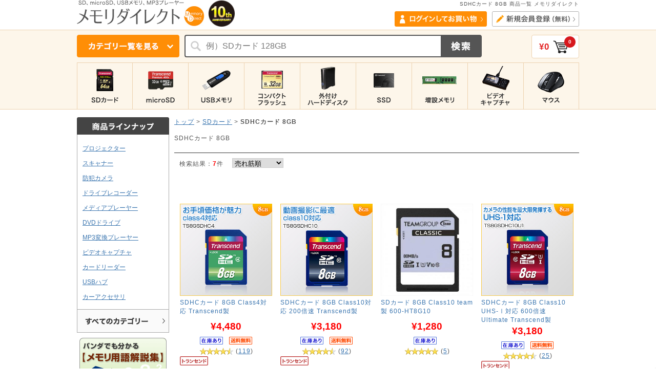

--- FILE ---
content_type: text/html; charset=UTF-8
request_url: https://memorydirect.jp/products/list.php?category_id=56
body_size: 12783
content:
<!DOCTYPE html>
<html lang="ja">
<head>
<meta charset="UTF-8">


<link rel="stylesheet" href="/user_data/css/common.css?v=20200110" media="all">
<link rel="stylesheet" href="/user_data/packages/default/css/main.css?v=20200110" media="all">
<link rel="stylesheet" href="/user_data/packages/default/css/products.css?v=20200110" media="all">
<link rel="stylesheet" href="/user_data/packages/default/css/under.css?v=20200110" media="all">
<link rel="stylesheet" href="/user_data/packages/default/css/under02.css?v=20200110" media="all">
<link rel="stylesheet" href="/user_data/packages/default/css/window.css?v=20200110" media="all">

<link rel="alternate" type="application/rss+xml" title="RSS" href="https://memorydirect.jp/rss/index.php">
<link rel="stylesheet" href="/user_data/packages/default/css/jquery.suggest.css" media="all">
<link rel="icon" href="/favicon.ico">

  <link rel="stylesheet" href="/user_data/packages/default/css/pc_common.css" media="all">
    <link rel="stylesheet" href="/user_data/packages/default/css/list.css" media="all">
    <link rel="stylesheet" href="/user_data/packages/default/css/bloc.css" media="all">

          <link rel="canonical" href="https://memorydirect.jp/products/list.php?category_id=56">
  


<script src="/user_data/packages/default/js/jquery-1.4.3.min.js"></script>
      <script src="/user_data/packages/default/js/smoothscroll.js"></script>
  




<script src="/user_data/packages/default/js/jquery.suggest.js"></script>
<script>
jQuery(function() {
jQuery("#suggest_name").suggest("/jquery_suggest/name_search.php",{});
});
</script>
<script src="/user_data/packages/default/js/navi.js"></script>
<script src="/user_data/packages/default/js/win_op.js"></script>
<script src="/user_data/packages/default/js/site.js?v=2023030901100"></script>
<script src="/user_data/packages/default/js/ajaxAdress.js"></script>
<script src="/user_data/packages/default/js/sitejump.js"></script>
<script src="/user_data/packages/default/js/kanaTextExtension.js"></script>
<script src="/user_data/packages/default/js/jquery.tinyTips.js"></script>
<script src="/user_data/packages/default/js/jquery.dropdownPlain.js"></script>

  <!--[if IE 6]>
    <scriptsrc="/user_data/packages/default/js/DD_belatedPNG_0.0.8a.js"></script>
    <script>
        DD_belatedPNG.fix('img, .alpha_png');
    </script>
<![endif]-->



  <title>SDHCカード 8GB 商品一覧【メモリダイレクト】</title>
  <meta name="author" content="メモリダイレクト メモリ通販専門店">
  <meta name="description" content="SDHCカード8GBを販売する通販専門店メモリダイレクトは￥2,000以上で送料無料、￥3,000以上で代引手数料無料です。メモリダイレクトはサンワサプライが運営するメモリ専門店でTranscend商品の正規販売店。即納・安心保証・高品質の商品を取り揃え。">
  <meta name="keywords" content="">
<script async src="https://s.yimg.jp/images/listing/tool/cv/ytag.js"></script>
<script>
window.yjDataLayer = window.yjDataLayer || [];
function ytag() { yjDataLayer.push(arguments); }
ytag({"type":"ycl_cookie"});
</script>


<script>//<![CDATA[
    
//]]>
</script>



<script>
/* <![CDATA[ */
var google_conversion_id = 1071334446;
var google_custom_params = window.google_tag_params;
var google_remarketing_only = true;
/* ]]> */
</script>
<script src="//www.googleadservices.com/pagead/conversion.js">
</script>
<noscript>
<div style="display:inline;">
<img height="1" width="1" style="border-style:none;" alt="" src="//googleads.g.doubleclick.net/pagead/viewthroughconversion/1071334446/?value=0&amp;guid=ON&amp;script=0"/>
</div>
</noscript>

<script src="//r2.snva.jp/javascripts/reco/2/sna.js?k=57ohGIQ2TvghE"></script>

<!-- Start KARTE Tag -->
<script>!function(n){var o=window[n]=function(){var n=[].slice.call(arguments);return o.x?o.x.apply(0,n):o.q.push(n)};o.q=[],o.i=Date.now(),o.allow=function(){o.o="allow"},o.deny=function(){o.o="deny"}}("krt")</script>
<!-- Start KARTE Compatible Tag -->
<script>!function(t,e,n){var r=this&&this.__spreadArray||function(t,e,n){if(n||2===arguments.length)for(var r,o=0,a=e.length;o<a;o++)!r&&o in e||(r||(r=Array.prototype.slice.call(e,0,o)),r[o]=e[o]);return t.concat(r||Array.prototype.slice.call(e))};n[e]&&(n[e].stop(),console.warn("[krt:compat] detect old tracker and remove it"),delete n[e]);var o=n[e]||(n[e]=[]),a=function(){for(var e=[],r=0;r<arguments.length;r++)e[r]=arguments[r];return n[t].apply(n,e)};["start","stop","action","event","goal","chat","admin","group","alias","ready","form","click","submit","cmd","emit","on","send","css","js","style","option","get","set","collection"].map((function(t){o[t]=function(){for(var e=[],n=0;n<arguments.length;n++)e[n]=arguments[n];return console.error.apply(console,r(["[krt:compat] not implmeneted",t],e,!1))}})),o.track=function(){for(var t=[],e=0;e<arguments.length;e++)t[e]=arguments[e];if(0!==t.length)return t[1]||(t[1]={}),t[1]._system||(t[1]._system={}),t[1]._system.compatible_tag=!0,a.apply(void 0,r(["send"],t,!1))},o.user=function(){for(var t=[],e=0;e<arguments.length;e++)t[e]=arguments[e];return t[0]||(t[0]={}),t[0]._system||(t[0]._system={}),t[0]._system.compatible_tag=!0,a.apply(void 0,r(["send","identify"],t,!1))},["buy","view","page"].map((function(t){return o[t]=function(){for(var e=[],n=0;n<arguments.length;n++)e[n]=arguments[n];return e[0]||(e[0]={}),e[0]._system||(e[0]._system={}),e[0]._system.compatible_tag=!0,a.apply(void 0,r(["send",t],e,!1))}})),o.link=function(e,r){var o=document.querySelector(e);o&&(r||(r={}),r._system||(r._system={}),r._system.compatible_tag=!0,r.href=o.getAttribute("href"),r.event_name||(r.event_name="link"),o.addEventListener("click",(function(){return n[t]("send",r.event_name,r)}),!0))},o.api_key="08747a18f2c7122b191a42297b6f4b7d"}("krt","tracker",window)</script>
<!-- End KARTE Compatible Tag -->
<script async src="https://cdn-edge.karte.io/08747a18f2c7122b191a42297b6f4b7d/edge.js"></script>
<!-- End KARTE Tag -->

<script src="https://apis.google.com/js/platform.js?onload=renderBadge" async defer></script>
<script>
  window.renderBadge = function() {
    var ratingBadgeContainer = document.createElement("div");
    document.body.appendChild(ratingBadgeContainer);
    window.gapi.load('ratingbadge', function() {
      window.gapi.ratingbadge.render(ratingBadgeContainer, {"merchant_id": 7965783});
    });
  }
</script>

<script>(function(w,d,s,l,i){w[l]=w[l]||[];w[l].push({'gtm.start':
new Date().getTime(),event:'gtm.js'});var f=d.getElementsByTagName(s)[0],
j=d.createElement(s),dl=l!='dataLayer'?'&l='+l:'';j.async=true;j.src=
'https://www.googletagmanager.com/gtm.js?id='+i+dl;f.parentNode.insertBefore(j,f);
})(window,document,'script','dataLayer','GTM-KMPD43B');</script>

</head>
<body onLoad="preLoadImg('/user_data/packages/default/'); " id="bg_img">


<!-- Google Tag Manager (noscript) -->
<noscript><iframe src="https://www.googletagmanager.com/ns.html?id=GTM-KMPD43B"
height="0" width="0" style="display:none;visibility:hidden"></iframe></noscript>
<!-- End Google Tag Manager (noscript) -->
<noscript>
  <p>JavaScript を有効にしてご利用下さい.</p>
</noscript>

<a name="top" id="top"></a>

<!-- 縦バナー -->
<div id="tatebanner_">


<!--▼HEADER-->



  
        
    <div id="header" class="clfx">

      <div class="header_area c_mgn clfx">

        <div class="head_left_area f_left clfx">
          <h1 class="f_left"><a href="https://memorydirect.jp/"><img src="/user_data/packages/default/img/header/logo_memory.png" width="250" height="52" alt="SD、microSD、USBメモリ、MP3プレーヤー/メモリダイレクト/商品一覧ページ" /></a></h1>
          <p class="season_icon"><img src="/user_data/packages/default/img/header/season_icon.gif" /></p>
        </div>

        <div class="head_right_area f_right">

          <div id="pre_header">
            <!--★商品詳細用★-->
                          <!--★商品詳細用★-->
              <h2>SDHCカード 8GB 商品一覧 メモリダイレクト</h2>
                      </div>


                    <div id="header_login_area">
                          <div class="w360 clfx">
                <p class="f_left"><a href="https://memorydirect.jp/mypage/login.php"><img src="/user_data/packages/default/img/header/btn_login.png" width="180" height="30" alt="ログインしてお買い物" /></a></p>
                <p class="f_right"><a href="https://memorydirect.jp/entry/index.php"><img src="/user_data/packages/default/img/header/btn_new_member.png" width="170" height="30" alt="新規会員登録（無料））" /></a></p>
              </div>
                      </div>

        </div>
      </div>

            <div id="head_search_area">
        <div class="head_search_area_wrap">
                    <p class="header_btn_all_cat"><a href="javascript:void(0);"><img src="/user_data/packages/default/img/header/menu_category.png" width="200" height="44" alt="カテゴリ一覧はこちら" class="btn_all_cat" /></a></p>
          <div id="header_category_list">
            <h2 class="top_subtitle">カテゴリ一覧</h2>
            <div class="t_mgn20 clfx">
              <dl class="left f_left">
                <dt>メモリ</dt>
                <dd><a href="https://memorydirect.jp/user_data/category_sd_sdhc.php?hmenu">SDカード</a></dd>
                <dd><a href="https://memorydirect.jp/user_data/category_microsd.php?hmenu">microSDカード</a></dd>
                <dd><a href="https://memorydirect.jp/products/list.php?category_id=28&amp;hmenu">メディアケース</a></dd>
                <dd><a href="https://memorydirect.jp/user_data/category_usb.php?hmenu">USBメモリ</a></dd>
                <dd><a href="https://memorydirect.jp/user_data/category_cfcard.php?hmenu">コンパクトフラッシュ（CF）</a></dd>
                <dd><a href="https://memorydirect.jp/user_data/category_hdd.php?hmenu">外付けハードディスク</a></dd>
                <dd><a href="https://memorydirect.jp/products/list.php?category_id=414&amp;hmenu">SSD（Solide State Drive）</a></dd>
                <dd><a href="https://memorydirect.jp/user_data/category_hddcase.php?hmenu">SSD・ハードディスクケース</a></dd>
                <dt class="t_mgn20">カードリーダー/USBハブ</dt>
                <dd><a href="https://memorydirect.jp/products/list.php?category_id=12&amp;hmenu">カードリーダー</a></dd>
                <dd><a href="https://memorydirect.jp/products/list.php?category_id=106&amp;hmenu">USBハブ</a></dd>
                <dt class="t_mgn20">増設メモリ</dt>
                <dd><a href="https://memorydirect.jp/user_data/category_memory.php?hmenu">増設メモリ</a></dd>
                <dd><a href="https://memorydirect.jp/products/list.php?category_id=29&amp;hmenu">増設メモリ用工具</a></dd>
              </dl>
              <dl class="center f_left">
                <dt>メディアプレーヤー</dt>
                <dd><a href="https://memorydirect.jp/products/list.php?category_id=11&amp;hmenu">デジタルフォトフレーム</a></dd>
                <dd><a href="https://memorydirect.jp/products/list.php?category_id=413&amp;hmenu">メディアプレーヤー</a></dd>
                <dd><a href="https://memorydirect.jp/products/list.php?category_id=31&amp;hmenu">DVDドライブ</a></dd>
                <dd><a href="https://memorydirect.jp/user_data/mp3_converplayer.php?hmenu">MP3変換プレーヤー</a></dd>
                <dd><a href="https://memorydirect.jp/products/list.php?category_id=366&amp;hmenu">ビデオキャプチャ</a></dd>
                <dt class="t_mgn20">周辺機器</dt>
                <dd><a href="https://memorydirect.jp/products/list.php?category_id=194&amp;hmenu">ドライブレコーダー</a></dd>
                <dd><a href="https://memorydirect.jp/user_data/feature_projector.php?hmenu">モバイルプロジェクター</a></dd>
                <dd><a href="https://memorydirect.jp/products/list.php?category_id=90&amp;hmenu">スキャナー</a></dd>
                <dd><a href="https://memorydirect.jp/products/list.php?category_id=261&amp;hmenu">防犯カメラ</a></dd>
                <dd><a href="https://memorydirect.jp/products/list.php?category_id=391&amp;hmenu">レーザーポインター</a></dd>
              </dl>
              <dl class="right f_left">
                <dt>アクセサリー</dt>
                <dd><a href="https://memorydirect.jp/products/list.php?category_id=686&amp;hmenu">カーアクセサリ</a></dd>
                <dd><a href="https://memorydirect.jp/products/list.php?category_id=733&amp;hmenu">ゲーミングアクセサリ</a></dd>
                <dd><a href="https://memorydirect.jp/products/list.php?category_id=717&amp;hmenu">iPhoneアクセサリ</a></dd>
                <dd><a href="https://memorydirect.jp/products/list.php?category_id=724&amp;hmenu">iPadアクセサリ</a></dd>
                <dd><a href="https://memorydirect.jp/products/list.php?category_id=49&amp;hmenu">パソコン周辺機器</a></dd>
                <dd><a href="https://memorydirect.jp/products/list.php?category_id=432&amp;hmenu">Macアクセサリ</a></dd>
                <dd><a href="https://memorydirect.jp/products/list.php?category_id=137&amp;hmenu">スマートフォンアクセサリ</a></dd>
                <dd><a href="https://memorydirect.jp/products/list.php?category_id=433&amp;hmenu">タブレットアクセサリ</a></dd>
                <dt class="t_mgn20">値下げ・アウトレット</dt>
                <dd><a href="https://memorydirect.jp/products/list.php?category_id=627&amp;hmenu">値下げ</a></dd>
                <dd><a href="https://memorydirect.jp/products/list.php?category_id=16&amp;hmenu">アウトレット</a></dd>
                <dd><a href="https://memorydirect.jp/products/list.php?category_id=150&amp;hmenu">処分品</a></dd>
              </dl>
              <p class="close_menu f_right"><a href="javascript:void(0);">閉じる▲</a></p>
            </div>
          </div>
                    <form id="search_form" name="search_form" method="get" action="/products/list.php">
            <input type="hidden" name="mode" value="search" />
            <div id="float_form" class="clfx">
              <p class="form_text"><input type="text" name="name" id="suggest_name" maxlength="50" value="" placeholder="例）SDカード 128GB" onfocus="this.placeholder=''" onblur="this.placeholder='例）SDカード 128GB'" /></p>
              <p class="btn"><input type="image" src="/user_data/packages/default/img/header/search_btn.png" alt="検索" name="search" /></p>
            </div>
          </form>
                    <div id="header_cart">
            <a href="https://memorydirect.jp/cart/" >
              <p class="cart_total_price">&yen;0</p>
              <p class="cart_btn"><img src="/user_data/packages/default/img/header/icon_cart.png" width="30" height="25" alt="カートを見る" /></p>
              <p class="cart_total_count">0</p>
            </a>
          </div>
        </div>
      </div>

            <div id="header_menu">
        <ul class="c_mgn clfx">
          <li><a href="https://memorydirect.jp/user_data/category_sd_sdhc.php?hmenu"><img src="/user_data/packages/default/img/header/menu_SDcard.png" width="107" height="90" alt="SDカード" /></a></li>
          <li><a href="https://memorydirect.jp/user_data/category_microsd.php?hmenu"><img src="/user_data/packages/default/img/header/menu_microSD.png" width="108" height="90" alt="microSDカード" /></a></li>
          <li><a href="https://memorydirect.jp/user_data/category_usb.php?hmenu"><img src="/user_data/packages/default/img/header/menu_USBmemory.png" width="108" height="90" alt="USBメモリ" /></a></li>
          <li><a href="https://memorydirect.jp/user_data/category_cfcard.php?hmenu"><img src="/user_data/packages/default/img/header/menu_CFcard.png" width="108" height="90" alt="コンパクトフラッシュ" /></a></li>
          <li><a href="https://memorydirect.jp/user_data/category_hdd.php?hmenu"><img src="/user_data/packages/default/img/header/menu_HDD.png" width="108" height="90" alt="外付けHDD" /></a></li>
          <li><a href="https://memorydirect.jp/products/list.php?category_id=414&amp;hmenu"><img src="/user_data/packages/default/img/header/menu_SSD.png" width="108" height="90" alt="SSD" /></a></li>
          <li><a href="https://memorydirect.jp/user_data/category_memory.php?hmenu"><img src="/user_data/packages/default/img/header/menu_add_memory.png" width="108" height="90" alt="増設メモリ" /></a></li>
          <li><a href="https://memorydirect.jp/products/list.php?category_id=454&amp;hmenu"><img src="/user_data/packages/default/img/header/menu_video_capture.png" width="108" height="90" alt="ビデオキャプチャ" /></a></li>
          <li><a href="https://memorydirect.jp/products/list.php?category_id=508&amp;hmenu"><img src="/user_data/packages/default/img/header/menu_mouse.png" width="107" height="90" alt="マウス" /></a></li>
        </ul>
      </div>

      <script type="text/javascript">
      //<![CDATA[
      $(function(){
        var openFlg = false;
        $("#head_search_area .header_btn_all_cat .btn_all_cat").click(function(){
          if (openFlg == false) {
              $('#head_search_area #header_category_list').show();
              $("#head_search_area .header_btn_all_cat .btn_all_cat").attr('src', '/user_data/packages/default/img/header/menu_category_close.png');
              openFlg = true;
          }else{
              $('#head_search_area #header_category_list').hide();
              $("#head_search_area .header_btn_all_cat .btn_all_cat").attr('src', '/user_data/packages/default/img/header/menu_category.png');
              openFlg = false;
          }
        });
        $("#head_search_area #header_category_list .close_menu").click(function(){
          $('#head_search_area #header_category_list').hide();
          $("#head_search_area .header_btn_all_cat .btn_all_cat").attr('src', '/user_data/packages/default/img/header/menu_category.png');
          openFlg = false;
        });
        $(document).click(function(e) {
          if (!$(e.target).closest('#head_search_area #header_category_list').length && !$(e.target).closest('#head_search_area .header_btn_all_cat .btn_all_cat').length) {
            $('#head_search_area #header_category_list').hide();
            $("#head_search_area .header_btn_all_cat .btn_all_cat").attr('src', '/user_data/packages/default/img/header/menu_category.png');
            openFlg = false;
          }
        });

      });
      //]]>
      </script>
    </div>
    <!-- /#header -->
    <!--▲HEADER-->

            


        
  


<!--▼臨時速報ヘッダーここから-->
  <!--▲臨時速報ヘッダーここまで-->

      <div id="container">
  
    
                      <div id="leftcolumn">
                                              <!-- ▼新商品追加と一週間セール(new_product_list) ここから-->
                                  

<SCRIPT language="JavaScript">
<!--
	function fevIn(){
		if(navigator.userAgent.indexOf("MSIE") > -1){
			window.external.AddFavorite('https://memorydirect.jp/','メモリーダイレクト　保証が選べるメモリー専門店');
		}else if(navigator.userAgent.indexOf("Firefox") > -1){
			window.sidebar.addPanel('メモリーダイレクト　保証が選べるメモリー専門店','https://memorydirect.jp/','');
		}else{
			void(0);
		}
	}
//-->
</SCRIPT>
                              <!-- ▲新商品追加と一週間セール(new_product_list) ここまで-->
                          <!-- ▼左サイドメニュー ここから-->
                                  <div id="detail_left_side">

  
  <div id="side_menu">
    <h3><img src="/user_data/packages/default/img/side_menu/side_title_lineup.png" width="180" height="34" alt="商品ラインナップ" /></h3>
    <ul class="clfx">
      <li><a href="https://memorydirect.jp/products/list.php?category_id=101&amp;side=cat_list">プロジェクター</a></li>
      <li><a href="https://memorydirect.jp/products/list.php?category_id=90&amp;side=cat_list">スキャナー</a></li>
      <li><a href="https://memorydirect.jp/products/list.php?category_id=261&amp;side=cat_list">防犯カメラ</a></li>
      <li><a href="https://memorydirect.jp/products/list.php?category_id=194&amp;side=cat_list">ドライブレコーダー</a></li>
      <li><a href="https://memorydirect.jp/products/list.php?category_id=413&amp;side=cat_list">メディアプレーヤー</a></li>
      <li><a href="https://memorydirect.jp/products/list.php?category_id=31&amp;side=cat_list">DVDドライブ</a></li>
      <li><a href="https://memorydirect.jp/products/list.php?category_id=367&amp;side=cat_list">MP3変換プレーヤー</a></li>
      <li><a href="https://memorydirect.jp/products/list.php?category_id=366&amp;side=cat_list">ビデオキャプチャ</a></li>
      <li><a href="https://memorydirect.jp/products/list.php?category_id=12&amp;side=cat_list">カードリーダー</a></li>
      <li><a href="https://memorydirect.jp/products/list.php?category_id=106&amp;side=cat_list">USBハブ</a></li>
      <li><a href="https://memorydirect.jp/products/list.php?category_id=686&amp;side=cat_list">カーアクセサリ</a></li>
      <li class="side_btn_all_cat"><img src="/user_data/packages/default/img/side_menu/side_btn_all_cat.png" width="178" height="44" alt="すべてのカテゴリー" />
                  
<div id="top_category_list">

  <h2 class="top_subtitle">カテゴリ一覧</h2>

  <div class="clfx">
    <dl class="left f_left">
      <dt>メモリ</dt>
      <dd><a href="https://memorydirect.jp/user_data/category_sd_sdhc.php?side=all_cat_list">SDカード</a></dd>
      <dd><a href="https://memorydirect.jp/user_data/category_microsd.php?side=all_cat_list">microSDカード</a></dd>
      <dd><a href="https://memorydirect.jp/products/list.php?category_id=28&amp;side=all_cat_list">メディアケース</a></dd>
      <dd><a href="https://memorydirect.jp/user_data/category_usb.php?side=all_cat_list">USBメモリ</a></dd>
      <dd><a href="https://memorydirect.jp/user_data/category_cfcard.php?side=all_cat_list">コンパクトフラッシュ（CF）</a></dd>
      <dd><a href="https://memorydirect.jp/user_data/category_hdd.php?side=all_cat_list">外付けハードディスク</a></dd>
      <dd><a href="https://memorydirect.jp/products/list.php?category_id=414&amp;side=all_cat_list">SSD（Solide State Drive）</a></dd>
      <dd><a href="https://memorydirect.jp/products/list.php?category_id=50?side=all_cat_list">SSD・ハードディスクケース</a></dd>
      <dt class="t_mgn20">カードリーダー/USBハブ</dt>
      <dd><a href="https://memorydirect.jp/products/list.php?category_id=12&amp;side=all_cat_list">カードリーダー</a></dd>
      <dd><a href="https://memorydirect.jp/products/list.php?category_id=106&amp;side=all_cat_list">USBハブ</a></dd>
      <dt class="t_mgn20">増設メモリ</dt>
      <dd><a href="https://memorydirect.jp/user_data/category_memory.php?side=all_cat_list">増設メモリ</a></dd>
      <dd><a href="https://memorydirect.jp/products/list.php?category_id=29&amp;side=all_cat_list">増設メモリ用工具</a></dd>
    </dl>
    <dl class="center f_left">
      <dt>メディアプレーヤー</dt>
      <dd><a href="https://memorydirect.jp/products/list.php?category_id=11&amp;side=all_cat_list">デジタルフォトフレーム</a></dd>
      <dd><a href="https://memorydirect.jp/products/list.php?category_id=413&amp;side=all_cat_list">メディアプレーヤー</a></dd>
      <dd><a href="https://memorydirect.jp/products/list.php?category_id=31&amp;side=all_cat_list">DVDドライブ</a></dd>
      <dd><a href="https://memorydirect.jp/user_data/mp3_converplayer.php?side=all_cat_list">MP3変換プレーヤー</a></dd>
      <dd><a href="https://memorydirect.jp/products/list.php?category_id=366&amp;side=all_cat_list">ビデオキャプチャ</a></dd>
      <dt class="t_mgn20">周辺機器</dt>
      <dd><a href="https://memorydirect.jp/products/list.php?category_id=194&amp;side=all_cat_list">ドライブレコーダー</a></dd>
      <dd><a href="https://memorydirect.jp/user_data/feature_projector.php?side=all_cat_list">モバイルプロジェクター</a></dd>
      <dd><a href="https://memorydirect.jp/products/list.php?category_id=90&amp;side=all_cat_list">スキャナー</a></dd>
      <dd><a href="https://memorydirect.jp/products/list.php?category_id=261&amp;side=all_cat_list">小型カメラ・防犯カメラ</a></dd>
      <dd><a href="https://memorydirect.jp/products/list.php?category_id=391&amp;side=all_cat_list">レーザーポインター</a></dd>
      <dd><a href="https://memorydirect.jp/products/list.php?category_id=475&amp;side=all_cat_list">ロボット</a></dd>
      <dd><a href="https://memorydirect.jp/products/list.php?category_id=450&amp;side=all_cat_list">VRゴーグル</a></dd>
    </dl>
    <dl class="right f_left">
      <dt>アクセサリー</dt>
      <dd><a href="https://memorydirect.jp/products/list.php?category_id=631&amp;side=all_cat_list">iPhoneアクセサリ</a></dd>
      <dd><a href="https://memorydirect.jp/products/list.php?category_id=424&amp;side=all_cat_list">iPadアクセサリ</a></dd>
      <dd><a href="https://memorydirect.jp/products/list.php?category_id=49&amp;side=all_cat_list">パソコン周辺機器</a></dd>
      <dd><a href="https://memorydirect.jp/products/list.php?category_id=432&amp;side=all_cat_list">Macアクセサリ</a></dd>
      <dd><a href="https://memorydirect.jp/products/list.php?category_id=137&amp;side=all_cat_list">スマートフォンアクセサリ</a></dd>
      <dd><a href="https://memorydirect.jp/products/list.php?category_id=433&amp;side=all_cat_list">タブレットアクセサリ</a></dd>
      <dd><a href="https://memorydirect.jp/products/list.php?category_id=508&amp;side=all_cat_list">マウス</a></dd>
      <dt class="t_mgn20">値下げ・アウトレット</dt>
      <dd><a href="https://memorydirect.jp/products/list.php?category_id=627&amp;side=all_cat_list">値下げ</a></dd>
      <dd><a href="https://memorydirect.jp/products/list.php?category_id=16&amp;side=all_cat_list">アウトレット</a></dd>
      <dd><a href="https://memorydirect.jp/products/list.php?category_id=150&amp;side=all_cat_list">処分品</a></dd>
    </dl>
  </div>

</div>      </li>
    </ul>
  </div>

  <script type="text/javascript">
  //<![CDATA[
  $("#side_menu .side_btn_all_cat").hover(function() {
    $(this).children('#side_menu #top_category_list').show();
  }, function() {
    $(this).children('#side_menu #top_category_list').hide();
  });
  //]]>
  </script>

</div>                              <!-- ▲左サイドメニュー ここまで-->
                          <!-- ▼バナーエリア左 ここから-->
                                  
<div id="bannerareal">



  <p><a href="https://memorydirect.jp/user_data/memory_vocabulary.php"><img src="/user_data/packages/default/img/banner/yougo_bt.png" width="170" height="143" alt="メモリ用語解説集"></a></p>

</div>                              <!-- ▲バナーエリア左 ここまで-->
                          <!-- ▼カレンダー ここから-->
                                  <div id="block-calendar">
<table><caption>2026年1月</caption><thead><tr><th class="sun">日</th><th>月</th><th>火</th><th>水</th><th>木</th><th>金</th><th class="sat">土</th></tr></thead><tr><td></td><td></td><td></td><td></td><td class="off">1</td><td class="off">2</td><td class="off">3</td></tr><tr><td class="off">4</td><td>5</td><td>6</td><td>7</td><td>8</td><td>9</td><td class="off">10</td></tr><tr><td class="off">11</td><td class="off">12</td><td>13</td><td>14</td><td>15</td><td>16</td><td class="off">17</td></tr><tr><td class="off">18</td><td>19</td><td>20</td><td>21</td><td>22</td><td>23</td><td class="off">24</td></tr><tr><td class="off">25</td><td>26</td><td>27</td><td>28</td><td>29</td><td>30</td><td class="off">31</td></tr></table></div>
                              <!-- ▲カレンダー ここまで-->
                          <!-- ▼SSL表示部 ここから-->
                                  <div id="sslarea">
  <p style="margin-top: 10px;"><a href="http://www.e-shopping.ne.jp/" target="_blank"><img src="/user_data/packages/default/img/banner/banner4.gif" width="88" height="31" alt="ネットショップIN" /></a></p>
</div>                              <!-- ▲SSL表示部 ここまで-->
                                        </div>
              
              <div id="two_maincolumn">
      
                      <!-- ▼リスト上インクルード ここから-->
                  

                <!-- ▲リスト上インクルード ここまで-->
              
        

<script type="text/javascript">
//<![CDATA[

// セレクトボックスに項目を割り当てる。
function lnSetSelect(name1, name2, id, val) {
        sele1 = document.form1[name1];
        sele2 = document.form1[name2];
        lists = eval('lists' + id);
        vals = eval('vals' + id);

        if(sele1 && sele2) {
                index = sele1.selectedIndex;

                // セレクトボックスのクリア
                count = sele2.options.length;
                for(i = count; i >= 0; i--) {
                        sele2.options[i] = null;
                }

                // セレクトボックスに値を割り当てる
                len = lists[index].length;
                for(i = 0; i < len; i++) {
                        sele2.options[i] = new Option(lists[index][i], vals[index][i]);
                        if(val != "" && vals[index][i] == val) {
                                sele2.options[i].selected = true;
                        }
                }
        }
}

function changeSmartphoneMode(val){
    document.form1.smartphone_mode.value = val;
    document.form1.submit();
}

//]]>
</script>



<!--▼CONTENTS-->
<div id="undercolumn2">
  <form name="form1" id="form1" method="post" action="/products/list.php?category_id=56">
    <input type="hidden" name="pageno" value="" />
    <input type="hidden" name="mode" value="" />
    <input type="hidden" name="orderby" value="" />
    <input type="hidden" name="product_id" value="" />
    <input type="hidden" name="smartphone_mode" value="" />

          <!-- ▼パンくず追加 -->
                  <a href="/">トップ</a>&nbsp;>&nbsp;<a href="/products/list.php?category_id=7">SDカード</a>&nbsp;>&nbsp;<strong>SDHCカード 8GB</strong>
    
    
    <!--▼検索条件ここから-->
        <!--▲検索条件ここまで-->

                  
    <!--件数ここから-->
        <!--件数ここまで-->

        
    <!--★カテゴリ説明★-->
          <div id="category_info">
        <div id="category_free">SDHCカード 8GB</div>
      </div>
    
        
        
        
        
    
        
    
<!-- 所属カテゴリ商品5商品以上かつ、セール商品4商品以上 -->

          
              


    <!--▼件数ここから-->
                  <p class="pagenumberarea">
          検索結果：<span class="pagenumber">7</span>件　
          <SELECT name="ordername" onChange="fnModeSubmit('', 'orderby', this.value)" class="selbox1">
            <OPTION value="sell">売れ筋順</OPTION>
            <OPTION value="reviewDESC">口コミ件数順</OPTION>
            <OPTION value="date">新着順</OPTION>
            <OPTION value="price">価格の安い順</OPTION>
            <OPTION value="priceDESC">価格の高い順</OPTION>
          </SELECT>
          &nbsp;
        </p>
              <!--▲件数ここまで-->

    <!--▼商品ここから-->
              <div id="itemblock_area" class="clfx">
      
                  <div class="itemblock">
                                                                                
                                    <div class="pict_area  no_icon">
          <a href="/products/detail.php?product_id=1291"><img src="/upload/save_image/09141539_4e704c24c13db.jpg" alt="SDHCカード 8GB Class4対応 Transcend製" width="180" height="180" class="picture2" /></a>
                    
                  </div>
        <h2 class="list_cap"><a href="/products/detail.php?product_id=1291">SDHCカード 8GB Class4対応 Transcend製</a></h2>
        <p class="p_price"><span class="price2">&yen;4,480</span></p>
        <div class="iconblock">
        <p class="p_stock"><img src="../user_data/packages/default/img/products/list_icon_ari.gif" width="45" height="15" alt="在庫あり" /></p>
        <p class="p_free"><img src="../user_data/packages/default/img/products/list_icon_muryou.gif" width="45" height="15" alt="送料無料" /></p>        </div>
                <p class='review_area'><a href='../products/detail.php?product_id=1291#customervoicearea'><img src='../user_data/packages/default/img/list_review/star_45.gif' align='absmiddle' alt='5つ星中 4.5' /></a> (<a href='../products/detail.php?product_id=1291#customervoicearea'>119</a>)</p>


        <!--▼商品ステータス-->
                          <ul class="stlist clfx">
                                                                                                                                                                                                                <li><img src="/user_data/packages/default/img/right_product/icon_01.png" width="55" height="18" alt="トランセンド"/></li>
                                                                                                                                                                                                                                                            </ul>
                <!--▲商品ステータス-->

      </div><!-- .itemblock -->
                        <div class="itemblock">
                                                                                
                                    <div class="pict_area  no_icon">
          <a href="/products/detail.php?product_id=590"><img src="/upload/save_image/06091202_4df037cb15c97.jpg" alt="SDHCカード 8GB Class10対応 200倍速 Transcend製" width="180" height="180" class="picture2" /></a>
                    
                  </div>
        <h2 class="list_cap"><a href="/products/detail.php?product_id=590">SDHCカード 8GB Class10対応 200倍速 Transcend製</a></h2>
        <p class="p_price"><span class="price2">&yen;3,180</span></p>
        <div class="iconblock">
        <p class="p_stock"><img src="../user_data/packages/default/img/products/list_icon_ari.gif" width="45" height="15" alt="在庫あり" /></p>
        <p class="p_free"><img src="../user_data/packages/default/img/products/list_icon_muryou.gif" width="45" height="15" alt="送料無料" /></p>        </div>
                <p class='review_area'><a href='../products/detail.php?product_id=590#customervoicearea'><img src='../user_data/packages/default/img/list_review/star_45.gif' align='absmiddle' alt='5つ星中 4.5' /></a> (<a href='../products/detail.php?product_id=590#customervoicearea'>92</a>)</p>


        <!--▼商品ステータス-->
                          <ul class="stlist clfx">
                                                                                                                                                                                                                <li><img src="/user_data/packages/default/img/right_product/icon_01.png" width="55" height="18" alt="トランセンド"/></li>
                                                                                                                                                                                                                                                            </ul>
                <!--▲商品ステータス-->

      </div><!-- .itemblock -->
                        <div class="itemblock">
                                                                                
                                    <div class="pict_area  no_icon">
          <a href="/products/detail.php?product_id=3500"><img src="/upload/save_image/05081532_663b1c750f294.jpg" alt="SDカード 8GB Class10 team製 600-HT8G10" width="180" height="180" class="picture2" /></a>
                    
                  </div>
        <h2 class="list_cap"><a href="/products/detail.php?product_id=3500">SDカード 8GB Class10 team製 600-HT8G10</a></h2>
        <p class="p_price"><span class="price2">&yen;1,280</span></p>
        <div class="iconblock">
        <p class="p_stock"><img src="../user_data/packages/default/img/products/list_icon_ari.gif" width="45" height="15" alt="在庫あり" /></p>
                </div>
                <p class='review_area'><a href='../products/detail.php?product_id=3500#customervoicearea'><img src='../user_data/packages/default/img/list_review/star_50.gif' align='absmiddle' alt='5つ星中 5' /></a> (<a href='../products/detail.php?product_id=3500#customervoicearea'>5</a>)</p>


        <!--▼商品ステータス-->
                          <ul class="stlist clfx">
                                                                                                                                                                                                                                                                                                                                                                        </ul>
                <!--▲商品ステータス-->

      </div><!-- .itemblock -->
                        <div class="itemblock mr0">
                                                                                
                                    <div class="pict_area  no_icon">
          <a href="/products/detail.php?product_id=1564"><img src="/upload/save_image/01131822_4f0ff7ef4d35e.jpg" alt="SDHCカード 8GB Class10 UHS-Ⅰ対応 600倍速 Ultimate Transcend製" width="180" height="180" class="picture2" /></a>
                    
                  </div>
        <h2 class="list_cap"><a href="/products/detail.php?product_id=1564">SDHCカード 8GB Class10 UHS-Ⅰ対応 600倍速 Ultimate Transcend製</a></h2>
        <p class="p_price"><span class="price2">&yen;3,180</span></p>
        <div class="iconblock">
        <p class="p_stock"><img src="../user_data/packages/default/img/products/list_icon_ari.gif" width="45" height="15" alt="在庫あり" /></p>
        <p class="p_free"><img src="../user_data/packages/default/img/products/list_icon_muryou.gif" width="45" height="15" alt="送料無料" /></p>        </div>
                <p class='review_area'><a href='../products/detail.php?product_id=1564#customervoicearea'><img src='../user_data/packages/default/img/list_review/star_45.gif' align='absmiddle' alt='5つ星中 4.5' /></a> (<a href='../products/detail.php?product_id=1564#customervoicearea'>25</a>)</p>


        <!--▼商品ステータス-->
                          <ul class="stlist clfx">
                                                                                                                                                                                                                <li><img src="/user_data/packages/default/img/right_product/icon_01.png" width="55" height="18" alt="トランセンド"/></li>
                                                                                                                                                                                                                                                            </ul>
                <!--▲商品ステータス-->

      </div><!-- .itemblock -->
      <hr />                  <div class="itemblock">
                                                                                
                                    <div class="pict_area  no_icon">
          <a href="/products/detail.php?product_id=2441"><img src="/upload/save_image/10251217_5bd135df99692.jpg" alt="SDHCカード 8GB Class10 UHS-I対応 Premium Transcend製" width="180" height="180" class="picture2" /></a>
                    
                  </div>
        <h2 class="list_cap"><a href="/products/detail.php?product_id=2441">SDHCカード 8GB Class10 UHS-I対応 Premium Transcend製</a></h2>
        <p class="p_price"><span class="price2">&yen;2,980</span></p>
        <div class="iconblock">
        <p class="p_stock"><img src="../user_data/packages/default/img/products/list_icon_nashi.gif" width="45" height="15" alt="完売" /></p>
        <p class="p_free"><img src="../user_data/packages/default/img/products/list_icon_muryou.gif" width="45" height="15" alt="送料無料" /></p>        </div>
                <p class='review_area'><a href='../products/detail.php?product_id=2441#customervoicearea'><img src='../user_data/packages/default/img/list_review/star_45.gif' align='absmiddle' alt='5つ星中 4.5' /></a> (<a href='../products/detail.php?product_id=2441#customervoicearea'>4</a>)</p>


        <!--▼商品ステータス-->
                          <ul class="stlist clfx">
                                                                                                                                                                                                                <li><img src="/user_data/packages/default/img/right_product/icon_01.png" width="55" height="18" alt="トランセンド"/></li>
                                                                                                                                                                                                                                                            </ul>
                <!--▲商品ステータス-->

      </div><!-- .itemblock -->
                        <div class="itemblock">
                                                                                
                                    <div class="pict_area  no_icon">
          <a href="/products/detail.php?product_id=5137"><img src="/upload/save_image/04250835_5adfbf4082871.jpg" alt="SDHCカード 8GB Class10 UHS-I U1 MLCチップ搭載 Transcend製" width="180" height="180" class="picture2" /></a>
                    
                  </div>
        <h2 class="list_cap"><a href="/products/detail.php?product_id=5137">SDHCカード 8GB Class10 UHS-I U1 MLCチップ搭載 Transcend製</a></h2>
        <p class="p_price"><span class="price2">&yen;2,880</span></p>
        <div class="iconblock">
        <p class="p_stock"><img src="../user_data/packages/default/img/products/list_icon_ari.gif" width="45" height="15" alt="在庫あり" /></p>
        <p class="p_free"><img src="../user_data/packages/default/img/products/list_icon_muryou.gif" width="45" height="15" alt="送料無料" /></p>        </div>
                <p class='review_area'><a href='../products/detail.php?product_id=5137#customervoicearea'><img src='../user_data/packages/default/img/list_review/star_50.gif' align='absmiddle' alt='5つ星中 5' /></a> (<a href='../products/detail.php?product_id=5137#customervoicearea'>3</a>)</p>


        <!--▼商品ステータス-->
                          <ul class="stlist clfx">
                                                                                                                                                                                                                <li><img src="/user_data/packages/default/img/right_product/icon_01.png" width="55" height="18" alt="トランセンド"/></li>
                                                                                                                                                                                                                                                            </ul>
                <!--▲商品ステータス-->

      </div><!-- .itemblock -->
                        <div class="itemblock">
                                                                                
                                    <div class="pict_area  no_icon">
          <a href="/products/detail.php?product_id=8976"><img src="/upload/save_image/09251505_66f3a83adfa45.jpg" alt="Transcend SDカード 8GB Class10 SDHC 5年保証" width="180" height="180" class="picture2" /></a>
                    
                  </div>
        <h2 class="list_cap"><a href="/products/detail.php?product_id=8976">Transcend SDカード 8GB Class10 SDHC 5年保証</a></h2>
        <p class="p_price"><span class="price2">&yen;2,180</span></p>
        <div class="iconblock">
        <p class="p_stock"><img src="../user_data/packages/default/img/products/list_icon_yoyaku.gif" width="45" height="15" alt="予約販売" /></p>
        <p class="p_free"><img src="../user_data/packages/default/img/products/list_icon_muryou.gif" width="45" height="15" alt="送料無料" /></p>        </div>
                

        <!--▼商品ステータス-->
                          <ul class="stlist clfx">
                                                                                                                                                                                                                                                                                                                                                                        </ul>
                <!--▲商品ステータス-->

      </div><!-- .itemblock -->
                  </div><!-- #itemblock_area -->
        <!--▲商品ここまで-->

    <!--▼件数ここから-->
          <p class="pagenumberarea">
        検索結果：<span class="pagenumber">7</span>件　
        <SELECT name="ordername" onChange="fnModeSubmit('', 'orderby', this.value)" class="selbox1">
          <OPTION value="sell">売れ筋順</OPTION>
          <OPTION value="reviewDESC">口コミ件数順</OPTION>
          <OPTION value="date">新着順</OPTION>
          <OPTION value="price">価格の安い順</OPTION>
          <OPTION value="priceDESC">価格の高い順</OPTION>

        </SELECT>
        &nbsp;
      </p>
        <!--▲件数ここまで-->
  </form>


    
            

  <!--★カテゴリ説明★-->
    
</div>
<!--▲CONTENTS-->


      <div id="recommend5_list_bnr">
      <p class="bnr_area">
        <a href="https://memorydirect.jp/products/list.php?category_id=56&amp;recommend=1">SDHCカード 8GB<br />おすすめ5選はこちら</a>
      </p>
    </div>
  
    
                      <!-- ▼おすすめ関連品 ここから-->
                  

<div id="under_recommend">
  <p class="main_bnr"><img src="/user_data/packages/default/img/recommend_under/seihin_06.png" width="780" height="28" alt="こちらもおすすめ" /></p>
  <div class="bord_li clfx">
            <div class="reco_1">
      <p><a href="https://memorydirect.jp/products/list.php?category_id=627&amp;under_feature"><img src="/user_data/packages/default/img/recommend_under/pricedown.png" width="180" height="180" alt="値下げ商品" /></a></p>
      <p class="item_name"><a href="https://memorydirect.jp/products/list.php?category_id=627&amp;under_feature">値下げ商品</a></p>
    </div>
        <div class="reco_1">
      <p><a href="https://memorydirect.jp/products/list.php?category_id=194&amp;under_feature"><img src="/user_data/packages/default/img/recommend_under/driverecorder.png" width="180" height="180" alt="ドライブレコーダー" /></a></p>
      <p class="item_name"><a href="https://memorydirect.jp/products/list.php?category_id=194&amp;under_feature">ドライブレコーダー</a></p>
    </div>
        <div class="reco_1">
      <p><a href="https://memorydirect.jp/user_data/nameprint_lineup.php?under_feature"><img src="/user_data/packages/default/img/recommend_under/naire_service.png" width="180" height="180" alt="名入れ承ります" /></a></p>
      <p class="item_name"><a href="https://memorydirect.jp/user_data/nameprint_lineup.php?under_feature">名入れ承ります</a></p>
    </div>
        <div class="reco_1">
      <p><a href="https://memorydirect.jp/products/list.php?category_id=16&amp;under_feature"><img src="/user_data/packages/default/img/recommend_under/bnr_outlet.png" width="180" height="180" alt="アウトレット" /></a></p>
      <p class="item_name"><a href="https://memorydirect.jp/products/list.php?category_id=16&amp;under_feature">アウトレット</a></p>
    </div>
      </div>
</div>


                <!-- ▲おすすめ関連品 ここまで-->
              <!-- ▼最近チェックした商品 ここから-->
                  


          
  <!-- ★最近チェックした商品ここから -->
  
    <!-- ★最近チェックした商品ここまで -->


                <!-- ▲最近チェックした商品 ここまで-->
                </div>
  
      
</div>


      <!--▼FOTTER-->






    


    
    
          
          
          
          










<div id="footer_related_products">
  <h2>当店おすすめのラインナップ</h2>
  <p class="sub_text"></p>
  <ul class="link_area">
                        <li class="link_block">
                      <a href="https://memorydirect.jp/user_data/category_sd_sdhc.php?footer_related">
          <p class="page_img"><img src="/user_data/packages/default/img/footer_related_products/relate_sd.jpg" width="185" height="185" alt="SDカード" /></p>
      <p class="page_name">SDカード</p>
      <p class="page_text">2GBから256GBまでのSDカードを取り揃え！用途に合わせて4K動画を撮影できる高速転送に対応したSDカードもあります。</p>
    </a>
  </li>
                        <li class="link_block">
                      <a href="https://memorydirect.jp/user_data/category_microsd.php?footer_related">
          <p class="page_img"><img src="/user_data/packages/default/img/footer_related_products/relate_microsd.jpg" width="185" height="185" alt="microSDカード" /></p>
      <p class="page_name">microSDカード</p>
      <p class="page_text">スマートフォンに対応しているのはもちろん、ドライブレコーダーや防犯カメラにも使える高耐久タイプのmicroSDもあります。</p>
    </a>
  </li>
                        <li class="link_block">
                      <a href="https://memorydirect.jp/user_data/category_usb.php?footer_related">
          <p class="page_img"><img src="/user_data/packages/default/img/footer_related_products/relate_usb.jpg" width="185" height="185" alt="USBメモリ" /></p>
      <p class="page_name">USBメモリ</p>
      <p class="page_text">1GBから128GBの大容量タイプまで豊富なラインナップがあります。キャンプの紛失の心配がないスイングタイプやスライドタイプもあります。名入れサービスもあります。</p>
    </a>
  </li>
                        <li class="link_block">
                      <a href="https://memorydirect.jp/user_data/category_hdd.php?footer_related">
          <p class="page_img"><img src="/user_data/packages/default/img/footer_related_products/relate_hdd.jpg" width="185" height="185" alt="外付けHDD" /></p>
      <p class="page_name">外付けHDD</p>
      <p class="page_text">最大8TBの外付けハードディスクもあります。テレビの録画でも使えます。持ち運びできる耐衝撃・ポータブルタイプも人気です。</p>
    </a>
  </li>
    </ul>
</div>


<div id="footer_shopping_guide">
  <h3><img src="/user_data/packages/default/img/footer_shopping_guide/footer_guide_title.png" width="360" height="40" alt="お買い物ガイド Shopping Guide" /></h3>

  <div class="frame t_mgn20">
    <h4 class="w866 c_mgn"><img src="/user_data/packages/default/img/footer_shopping_guide/guide_ttl_order.png" width="124" height="24" alt="ご注文方法" /></h4>
    <p class="w866 c_mgn t_mgn10 border_under">メモリダイレクトでは下記の２つの方法でご注文を承っております。</p>
    <div class="w866 c_mgn t_mgn20 clfx">
      <div class="f_left">
        <h5><img src="/user_data/packages/default/img/footer_shopping_guide/subttl_net_order.png" width="115" height="20" alt="①ネット注文" /></h5>
        <p class="t_mgn10"><img src="/user_data/packages/default/img/footer_shopping_guide/net_order_payment.png" width="530" height="81" alt="お支払い方法" /></p>
        <p class="t_mgn20"><img src="/user_data/packages/default/img/footer_shopping_guide/net_order_limit.png" width="226" height="18" alt="当日出荷の受付：営業日15時まで" /></p>
        <p class="t_mgn10">※当日出荷は在庫がある商品に限ります。</p>
        <p>※先払いのお支払い方法は15時までにご入金確認が取れた場合に限ります。</p>
      </div>
      <div class="f_right border_left">
        <h5><img src="/user_data/packages/default/img/footer_shopping_guide/subttl_fax_order.png" width="109" height="20" alt="②FAX注文" /></h5>
        <p class="t_mgn10"><img src="/user_data/packages/default/img/footer_shopping_guide/fax_order_payment.png" width="102" height="48" alt="お支払い方法" /></p>
        <p class="t_mgn20"><img src="/user_data/packages/default/img/footer_shopping_guide/fax_order_limit.png" width="226" height="18" alt="当日出荷の受付：営業日14時まで" /></p>
        <p class="t_mgn10">※当日出荷は在庫がある商品に限ります。</p>
        <p class="t_mgn20"><a href="https://memorydirect.jp/user_data/packages/default/img/pdf_images/fax_order.pdf" target="_blank" onclick="javascript:_gaq.push(['_trackPageview', 'fax=footer_pdf']);" ><img src="/user_data/packages/default/img/footer_shopping_guide/btn_fax_download.png" width="270" height="58" alt="FAX注文用紙ダウンロード" /></a></p>
      </div>
    </div>
  </div>

  <div class="frame w304 h480 f_left t_mgn10 r_mgn11">
    <div class="w246 c_mgn">
      <h4><img src="/user_data/packages/default/img/footer_shopping_guide/guide_ttl_postage.png" width="144" height="24" alt="送料・手数料" /></h4>
      <p class="t_mgn10">送料・各種手数料は下記の通りです。</p>
      <h5 class="t_mgn20"><img src="/user_data/packages/default/img/footer_shopping_guide/subttl_postage1.png" width="246" height="28" alt="送料" /></h5>
      <p class="a_center t_mgn10"><em>全国一律 <strong>550円</strong></em></p>
      <p class="a_center t_mgn10"><span class="note">2,000円以上のご注文で『送料無料』</span><br>※ネコポス対象商品はネコポス便に限る<br><a href="https://memorydirect.jp/user_data/delivary.php">詳細はこちら</a></p>
      <h5 class="t_mgn40"><img src="/user_data/packages/default/img/footer_shopping_guide/subttl_postage2.png" width="246" height="28" alt="お支払い手数料" /></h5>
      <div class="clfx">
        <div class="f_left w122 a_center border_right">
          <p class="t_mgn10"><em>代金引換<br /><strong>330円</strong></em></p>
          <p class="t_mgn10 note">3,000円以上の<br />ご注文で手数料無料</p>
        </div>
        <div class="f_right w122 a_center">
          <p class="t_mgn10"><em>その他の方法<br /><strong>無料</strong></em></p>
        </div>
      </div>
    </div>
  </div>

  <div class="frame w304 h480 f_left t_mgn10">
    <div class="w246 c_mgn">
      <h4><img src="/user_data/packages/default/img/footer_shopping_guide/guide_ttl_receipt.png" width="74" height="24" alt="領収書" /></h4>
      <p class="t_mgn10">PDF形式で発行が可能です。</p>
      <h5 class="t_mgn20"><img src="/user_data/packages/default/img/footer_shopping_guide/subttl_receipt2.png" width="246" height="28" alt="領収書 (オンライン発行)" /></h5>
      <p class="t_mgn10">マイページから宛名・但し書きを変更して、領収書を発行することが出来ます。発行される領収書はPDF形式です。</p>
      <p class="indent t_mgn5">※商品をお受取いただいた後から発行が可能になります。</p>
      <p class="indent t_mgn5">※領収書はスマートフォンでは発行<br />出来ません。PCのみとなります。</p>
      <p class="t_mgn5"><a href="https://memorydirect.jp/user_data/pay_method.php#no2">詳しくはこちら</a></p>
    </div>
  </div>

  <div class="frame w304 h480 f_right t_mgn10">
    <h4 class="w246 c_mgn "><img src="/user_data/packages/default/img/footer_shopping_guide/guide_ttl_support.png" width="144" height="24" alt="商品サポート" /></h4>
    <div class="bg_pink c_mgn t_mgn10">
      <h5 class="a_center"><img src="/user_data/packages/default/img/footer_shopping_guide/subttl_transcend_support.png" width="157" height="41" alt="Transcend製の商品サポートについて" /></h5>
      <p class="t_mgn10">商品不具合、商品サポートにつきましては、Transcend（トランセンド・ジャパン）社での対応となります。</p>
      <h5 class="t_mgn10"><img src="/user_data/packages/default/img/footer_shopping_guide/subttl_support1.png" width="250" height="22" alt="お問い合わせ先" /></h5>
      <div class="bg_white a_center">
        <p><img src="/user_data/packages/default/img/footer_shopping_guide/transcend_support_tel.png" width="230" height="48" alt="サポートダイヤル 03-5820-6029" /></p>
        <p class="t_mgn10">▶<a href="http://jp.transcend-info.com/Support/contact_form" target="_blank">メールでのお問い合せはこちら</a></p>
      </div>
    </div>
    <p class="w250 c_mgn t_mgn20">その他の商品についての商品不具合、商品サポートにつきましては、メモリダイレクトで対応させていただきます。</p>
    <h5 class="w250 c_mgn t_mgn20"><img src="/user_data/packages/default/img/footer_shopping_guide/subttl_support2.png" width="250" height="22" alt="お問い合わせ先" /></h5>
        <p class="w250 c_mgn a_center t_mgn10"><img src="/user_data/packages/default/img/footer_shopping_guide/shop_support_tel.png" width="230" height="48" alt="サポートダイヤル 086-231-6700" /></p>
        <p class="w250 c_mgn a_center t_mgn10">▶<a href="https://memorydirect.jp/contact/index.php" target="_blank">メールでのお問い合せはこちら</a></p>
  </div>

</div>

<div id="footer_about_memorydirect">
  <div class="w866 c_mgn t_mgn10 clfx">
    <div class="w730 f_left">
      <div class="title_bg clfx">
        <h3 class="f_left">メモリダイレクトはこんなお店です</h3>
      </div>
      <p class="t_mgn20">『メモリダイレクト』はサンワサプライ株式会社が運営するメモリを中心とした商品を販売する通販専門店です。<br />
トランセンド製品は正規販売店として昨年もトップベンダーに選ばれました。<br />
今後もお客様のニーズにいち早く応え、お客様に愛される店舗づくりに力を入れていきます。<br />
引き続きメモリダイレクトをよろしくお願い致します。</p>
    </div>
    <p class="f_right"><img src="/user_data/packages/default/img/footer/about_shop.png" width="120" height="120" alt="LOGO" /></p>
  </div>
  <p class="shop_name a_center t_mgn20">サンワサプライ直営のサンワダイレクトが運営するメモリ専門店　メモリダイレクト</p>
</div>


  <div id="footer_category">
    <ul>
      <li><a href="https://memorydirect.jp/">トップページ</a></li>
      <li><a href="https://memorydirect.jp/user_data/use_info.php">ご利用ガイド</a></li>
      <li><a href="https://memorydirect.jp/user_data/delivary.php">送料・配送</a></li>
      <li><a href="https://memorydirect.jp/user_data/retchg.php">返品・交換</a></li>
      <li><a href="https://memorydirect.jp/user_data/pay_method.php#no2">領収書について</a></li>
      <li><a href="https://memorydirect.jp/contact/" target="_blank">お問合せ</a></li>
      <li><a href="https://memorydirect.jp/mypage/login.php">マイページ</a></li>
      <li><a href="https://memorydirect.jp/order/index.php">店舗案内</a></li>
    </ul>
  </div>
  <div id="footer">
    <p><a href="https://memorydirect.jp/user_data/category_usb.php">USBメモリ</a> | <a href="https://memorydirect.jp/user_data/category_sd.php#microsd">マイクロSD</a> | <a href="https://memorydirect.jp/user_data/category_sd.php">SDカード</a> | <a href="https://memorydirect.jp/user_data/category_sd.php#cf">コンパクトフラッシュ</a> | <a href="https://memorydirect.jp/user_data/category_memory.php">増設メモリ</a> | <a href="https://memorydirect.jp/user_data/category_DigitalPhotoFrame.php">デジタルフォトフレーム</a> | <a href="https://memorydirect.jp/user_data/mp3goods.php">MP3プレーヤー関連グッズ</a> | <a href="https://memorydirect.jp/user_data/category_hdd.php">外付けハードディスク</a></p>
    <p><a href="https://memorydirect.jp/products/list.php?category_id=31">DVDドライブ</a> | <a href="https://memorydirect.jp/user_data/category_ssd.php">SSD・ハードディスクケース</a> | <a href="https://memorydirect.jp/user_data/category_cardreader.php">カードリーダー</a> | <a href="https://memorydirect.jp/user_data/digital_camera_accesary.php">デジカメ関連グッズ</a> | <a href="https://memorydirect.jp/products/list.php?category_id=49">パソコン周辺機器</a> | <a href="https://memorydirect.jp/products/list.php?category_id=21">Transcend</a> | <a href="https://memorydirect.jp/products/list.php?category_id=28">メディアケース</a> | <a href="https://memorydirect.jp/products/list.php?category_id=29">増設メモリ用工具</a> | <a href="https://memorydirect.jp/products/list.php?category_id=48">USBセキュリティ</a></p>
    <p><a href="https://memorydirect.jp/user_data/sitemap.php">サイトマップ</a></p>
  </div>
<!--▲FOTTER-->

<script async src="https://www.googletagmanager.com/gtag/js?id=UA-7733213-1"></script>
<script>
  window.dataLayer = window.dataLayer || [];
  function gtag(){dataLayer.push(arguments);}
  gtag('js', new Date());

  gtag('config', 'UA-7733213-1');
</script>



<!-- Yahoo Code for your Target List -->

<script type="text/javascript">
  (function () {
    var tagjs = document.createElement("script");
    var s = document.getElementsByTagName("script")[0];
    tagjs.async = true;
    tagjs.src = "//s.yjtag.jp/tag.js#site=j6xzdiA";
    s.parentNode.insertBefore(tagjs, s);
  }());
</script>
<noscript>
  <iframe src="//b.yjtag.jp/iframe?c=j6xzdiA" width="1" height="1" frameborder="0" scrolling="no" marginheight="0" marginwidth="0"></iframe>
</noscript>

<!-- Yahoo Code for your Target List -->
<script async src="https://s.yimg.jp/images/listing/tool/cv/ytag.js"></script>
<script>
window.yjDataLayer = window.yjDataLayer || [];
function ytag() { yjDataLayer.push(arguments); }
ytag({
  "type":"yss_retargeting",
  "config": {
    "yahoo_ss_retargeting_id": "1000017527",
    "yahoo_sstag_custom_params": {
    }
  }
});
</script>

<script type="text/javascript">
var _uic = _uic ||{}; var _uih = _uih ||{};_uih['id'] = 52761;
_uih['lg_id'] = '';
_uih['fb_id'] = '';
_uih['tw_id'] = '';
_uih['uigr_1'] = ''; _uih['uigr_2'] = ''; _uih['uigr_3'] = ''; _uih['uigr_4'] = ''; _uih['uigr_5'] = '';
_uih['uigr_6'] = ''; _uih['uigr_7'] = ''; _uih['uigr_8'] = ''; _uih['uigr_9'] = ''; _uih['uigr_10'] = '';

/* DO NOT ALTER BELOW THIS LINE */
/* WITH FIRST PARTY COOKIE */
(function() {
var bi = document.createElement('script');bi.type = 'text/javascript'; bi.async = true;
bi.src = '//cs.nakanohito.jp/b3/bi.js';
var s = document.getElementsByTagName('script')[0];s.parentNode.insertBefore(bi, s);
})();
</script>  



</div><!--tatebaner-->




<script>
</script></body>

<!-- 縦バナー用JS --></html>

--- FILE ---
content_type: text/css
request_url: https://memorydirect.jp/user_data/packages/default/css/window.css?v=20200110
body_size: 880
content:
@charset "UTF-8";
/* 商品詳細拡大写真
----------------------------------------------- */
div#bigimage {
  width: 520px;
  margin: 15px auto 0 auto;
  background-color: #ffffff;
}

div#bigimage img {
  padding: 10px;
  background-color: #ffffff;
}

/* カート拡大写真
----------------------------------------------- */
div#cartimage {
  width: 280px;
  margin: 15px auto 0 auto;
  background-color: #ffffff;
}

div#cartimage img {
  padding: 10px;
  background-color: #ffffff;
}

/* お客様の声の書き込み・新しいお届け先の追加・変更
----------------------------------------------- */
div#windowcolumn {
  width: 550px;
  margin: 15px auto 0 auto;
  background-color: #fff;
  border-top: 5px solid #FFC000;
  border-bottom: 5px solid #FFC000;
}

div#windowcolumn h2 {
  width: 500px;
  margin: 0 0 15px 0;
}

div#windowcolumn .up_review_img img {
  max-width: 100%;
}

div#windowarea {
  width: 500px;
  margin: 15px auto 0 auto;
}

div#windowarea p.windowtext {
  margin: 15px 0 0 0;
}

div#windowarea table {
  width: 490px;
}

div#windowarea .zipimg img {
  margin: 5px 0 0 0;
}

div#windowarea .box350 {
  width: 350px;
  padding: 2px;
  border: 1px solid #ccc;
}

div#windowarea .area350 {
  width: 350px;
  height: 120px;
  border: 1px solid #ccc;
}

div#windowarea .box120 {
  width: 120px;
  padding: 2px;
  border: 1px solid #ccc;
}

div#windowarea .box60 {
  width: 60px;
  padding: 2px;
  border: 1px solid #ccc;
}

div#windowarea .box300 {
  width: 300px;
  padding: 2px;
  border: 1px solid #ccc;
}

div#windowarea .btn {
  margin: 15px 0 30px 0;
  text-align: center;
}

div#windowarea #completebox {
  width: 490px;
  margin: 15px 0 0 0;
  border: 5px solid #ccc;
}

div#windowarea #completebox p {
  padding: 60px 5px;
  text-align: center;
}

/* 郵便番号検索
----------------------------------------------- */
div#zipsearchcolumn {
  width: 460px;
  margin: 15px auto 0 auto;
  background-color: #fff;
  border-top: 5px solid #FFC000;
  border-bottom: 5px solid #FFC000;
}

div#zipsearchcolumn h2 {
  width: 460px;
  margin: 0 0 15px 0;
}

div#zipsearcharea {
  width: 460px;
  margin: 15px auto 0 auto;
}

div#zipsearchcolumn .btn {
  margin: 15px 0 30px 0;
  text-align: center;
}

div#zipsearcharea #completebox p {
  padding: 60px 5px;
  text-align: center;
}

/* 再入荷お知らせメール
----------------------------------------------- */
div#restock_mail {
  width: 400px;
}

div#restock_mail h1 {
  font-size: 140%;
  text-align: center;
  background: #D4E1F1;
  padding: 4px 0;
  margin: 20px auto 0;
  width: 385px;
  border-radius: 5px;
}

div#restock_mail .contents {
  width: 350px;
  margin: 20px auto 0;
}

div#restock_mail .item {
  background: #F2F2F2;
  padding: 10px;
  margin-top: 15px;
}

div#restock_mail .item .main_image {
  float: left;
  width: 150px;
  margin: 0 10px 0 0;
}

div#restock_mail .item .right_area {
  float: left;
  width: 170px;
}

div#restock_mail .item .item_name {
  margin: 20px 0 0;
  padding-bottom: 15px;
  border-bottom: 2px solid #C2C2C2;
  font-weight: bold;
}

div#restock_mail .input_area {
  margin-top: 25px;
}

div#restock_mail .input_area .mail {
  font-weight: bold;
  margin-right: 30px;
}

div#restock_mail .input_area input[type='text'] {
  width: 200px;
  border: 1px solid #999999;
  padding: 4px;
}

div#restock_mail .item .price_area {
  margin-top: 15px;
}

div#restock_mail .notice {
  font-size: 95%;
  margin-top: 10px;
}

div#restock_mail .close_btn {
  text-align: center;
  margin: 20px auto 0;
}

div#restock_mail .btn_area {
  width: 370px;
  margin: 20px auto 0;
}

div#restock_mail .regist_btn {
  float: left;
}

div#restock_mail .cancel_btn {
  float: right;
}

div#restock_mail .attention {
  margin-top: 3px;
}


--- FILE ---
content_type: text/css
request_url: https://memorydirect.jp/user_data/packages/default/css/bloc.css
body_size: 15064
content:
@charset "UTF-8";
/* カテゴリ一覧
----------------------------------------------- */
div#top_category_list {
  width: 750px;
  margin: 45px auto 0;
}

div#top_category_list h2.top_subtitle {
  color: #333333;
  font-size: 22px;
  font-weight: bold;
  line-height: 1;
  margin: 0 0 20px;
  padding: 0 0 5px 5px;
  border-bottom: 3px #FF8F05 solid;
}

div#top_category_list dl.left {
  width: 300px;
}

div#top_category_list dl.center {
  width: 250px;
}

div#top_category_list dl.right {
  width: 200px;
}

div#top_category_list dt {
  color: #f77502;
  font-size: 16px;
  font-weight: bold;
  margin-bottom: 10px;
}

div#top_category_list dd {
  background: url("../img/top_category_list/link_category.png") left center no-repeat;
  margin-top: 10px;
  padding-left: 15px;
}

/* 左下バナー用
----------------------------------------------- */
div#bannerareal {
  width: 180px;
  margin-top: 10px;
  text-align: center;
}

div#bannerareal p {
  margin-bottom: 5px;
}

/* センターセールバナー用
----------------------------------------------- */
div#salebanner1 {
  width: 610px;
  margin-top: 0px;
}

div#salebanner1 .bnr img {
  display: block;
}

div#salebanner1 .mr0 {
  margin-right: 0 !important;
}

div#top2banner .bnr {
  float: left;
  margin: 0 10px 10px 0;
  display: block;
}

div#top3banner .bnr {
  float: left;
  margin-right: 5px;
  display: block;
}

div#popular_contents {
  margin-top: 10px;
}

div#popular_contents h2 {
  background: url("../img/banner/topbar_powerpush.png") no-repeat;
  color: #532414;
  font-size: 130%;
  height: 26px;
  margin-bottom: 5px;
  padding: 3px 0 0 10px;
  width: 600px;
}

div#popular_contents .bnr {
  float: left;
  margin-right: 10px;
}

div#salebanner1 .tm5 {
  margin-top: 5px;
  padding: 0;
}

div#salebanner1 .banner {
  margin-top: 10px;
}

/* メルマガバナー用
----------------------------------------------- */
p.bnr_mailmagazine {
  margin: 10px 0;
}

/* お見積もりバナー用
----------------------------------------------- */
div#estimate_info {
  width: 170px;
  height: 186px;
  margin: 15px 0 0 0;
  background: url("../img/estimate_info/omitsumori_base.png");
}

div#estimate_info p {
  padding: 150px 0 0 16px;
}

/* 左カラム上部セールバナー用
----------------------------------------------- */
div#salebanner_left {
  width: 170px;
  margin: 15px 0 0 0;
}

/* 左カラム上部新商品追加用
----------------------------------------------- */
div#new_product_list {
  width: 180px;
  margin: 10px 0 0 0;
}

div#new_product_list .downpad10 {
  padding: 0 0 10px 0;
}

div#new_product_list .banner {
  margin-bottom: 10px;
}

/* PICK UP 人気NO.1商品
----------------------------------------------- */
div#bannerarea1 {
  width: 170px;
  margin: 0;
  padding: 0;
}

div#bannerarea1 p {
  margin-bottom: 5px;
}

div#bannerarea1 a:hover img {
  opacity: 0.7;
  filter: alpha(opacity=70);
}

/* 保証について（左）
----------------------------------------------- */
div#warranty_left {
  padding-top: 10px;
}

div#warranty_left .shinsen {
  padding-top: 10px;
}

/* TOPカテゴリ一覧
----------------------------------------------- */
div#top_category {
  width: 610px;
  margin: 20px 0 0;
}

div#top_category h3 {
  background: url("../img/banner/topbar_special.png") repeat;
  color: #511F0C;
  font-size: 140%;
  font-weight: bold;
  height: 26px;
  padding: 3px 0 0 12px;
  width: 598px;
}

div#top_category ul {
  float: left;
  width: 145px;
  margin: 10px 10px 0 0;
}

div#top_category ul.mr0 {
  margin-right: 0px;
}

div#top_category li {
  border-bottom: 2px dotted #DAD9D7;
  padding: 5px 0;
  list-style-position: inside;
}

div#top_category li.main_image {
  list-style-image: none;
  border: none;
}

div#top_category li.main_title a {
  text-decoration: none;
  color: #511F0C;
  font-weight: bold;
}

div#top_category li.main_sub_title a {
  text-decoration: none;
  color: #511F0C;
}

div#top_category li.main_title {
  border-bottom: 4px double #DAD9D7 !important;
  font-size: 95%;
}

div#top_category li.main_sub_title {
  line-height: 1;
  letter-spacing: normal;
  font-size: 90%;
}

div#top_category li.top_category_link {
  margin: 2px 0;
  line-height: 1;
  letter-spacing: normal;
  font-size: 90%;
}

div#top_category li.top_category_link a {
  text-decoration: none;
}

/* 右上バナー
----------------------------------------------- */
div#right_up_banner {
  width: 170px;
  margin-top: 10px;
}

div#right_up_banner p {
  margin-bottom: 5px;
}

div#right_up_banner p img {
  display: block;
}

/* ランキング用
----------------------------------------------- */
div#popranking {
  width: 164px;
  margin: 10px 0 15px;
  border: 1px solid #EFC010;
  padding: 2px 2px 3px 2px;
}

div#popranking div {
  border-bottom: 1px dotted #C07708;
  padding: 3px 0;
}

div#popranking .date_posi {
  font-size: 90%;
  font-weight: bold;
  text-align: right;
  padding: 0 5px 0 0;
}

div#popranking div.rankend {
  border: none;
  padding: 3px 0 3px 0;
}

div#popranking p {
  margin: 0;
  padding: 0;
}

div#popranking p.rankleft {
  float: left;
  width: 28px;
  text-align: right;
}

div#popranking p.rankmid {
  float: left;
  width: 70px;
}

div#popranking p.rankright {
  float: left;
  width: 66px;
  font-size: 90%;
  letter-spacing: 0;
  line-height: 120%;
}

div#popranking .border_pink {
  border-color: #FFBFDD;
}

div#popranking .rank1_2_head {
  border: none;
}

div#popranking .rank1_2_rank {
  width: 52px;
  float: left;
}

div#popranking .rank1_2_name {
  width: 112px;
  float: left;
  font-size: 80%;
  line-height: 130%;
}

div#popranking .rank1_2_rank2 {
  width: 26px;
  float: left;
}

div#popranking .rank1_2_name2 {
  width: 138px;
  float: left;
  font-size: 80%;
  line-height: 130%;
}

div#popranking .review_icon {
  padding: 0 0 0 30px;
}

div#popranking .rank1_2_img {
  width: 140px;
  margin: 0 auto;
  border: 2px solid #B95523;
}

div#popranking .rank1_2_comment {
  padding: 3px 3px;
  line-height: 120%;
  color: #611B00;
  letter-spacing: 0;
}

div#popranking .rank1_2_area {
  border-bottom: 1px dotted #C07708;
  padding: 3px 0;
  background: #F4EA94;
}

div#popranking .rank1_2_area_bg {
  background: #F4EA94;
}

div#popranking .rank1_2_area3 {
  border-bottom: 1px dotted #C07708;
  padding: 3px 0;
  background: #FFC9C9;
}

div#popranking .rank1_2_area3_bg {
  background: #FFC9C9;
}

/* 産地紹介用
----------------------------------------------- */
div#madein {
  width: 164px;
  margin-top: 15px;
  padding: 2px;
  border: 1px solid #D6CD9F;
  text-align: center;
}

div#madein p.mtitle {
  padding: 0 0 5px 0;
  border: none;
}

div#madein p {
  padding: 3px 0 5px 0;
  border-bottom: 1px dotted #999999;
}

div#madein p.noline {
  padding: 3px 0 0 0;
  border: none;
}

div#feat_box {
  margin: 15px 0 0 0;
  width: 170px;
}

div#feat_box .feature_area {
  background: url("../img/readyboost/memory_top_02.jpg") no-repeat;
  width: 168px;
  height: 151px;
  border: 1px solid #FEC106;
}

div#feat_box .feature_href {
  text-align: right;
  padding: 130px 3px 0 0;
}

/* カテゴリーリスト(下部)用
----------------------------------------------- */
div#undercategory {
  width: 420px;
  margin-top: 15px;
}

div#undercategory ul li {
  float: left;
  margin: 5px 7px 0 0;
}

div#undercategory ul li.pmini {
  float: left;
  margin: 5px 6px 0 0;
}

div#undercategory ul li.lineend {
  float: left;
  margin: 5px 0 0 0;
}

/* 保証について用
----------------------------------------------- */
div#warranty {
  margin-top: 15px;
  width: 420px;
  height: 420px;
  background: url("../img/warranty/top_hosyou.png");
}

div#warranty p.bt1 {
  float: left;
  width: 128px;
  padding: 370px 0 0 4px;
}

div#warranty p.bt2 {
  float: left;
  width: 128px;
  padding: 370px 0 0 156px;
}

/* お買い得セット用
----------------------------------------------- */
div#reasonableset2 {
  width: 420px;
}

div#reasonableset2 .bg_h2 {
  background: url("../img/banner/top_center_bg.gif") no-repeat;
  width: 415px;
  height: 23px;
  padding: 5px 0 0 5px;
  color: #511F0C;
  font-size: 120%;
  margin: 10px 0 5px 0;
}

div#reasonableset2 .p_area {
  width: 420px;
  margin-bottom: 10px;
}

div#reasonableset2 .item_area1 {
  width: 99px;
  padding: 0 8px 0 0;
  float: left;
}

div#reasonableset2 .item_area2 {
  width: 99px;
  float: left;
}

div#reasonableset2 .item_area3 {
  width: 130px;
  padding: 0 15px 0 0;
  float: left;
}

div#reasonableset2 .item_area4 {
  width: 130px;
  float: left;
}

div#reasonableset2 .p_price {
  color: #FF0000;
  font-weight: bold;
  margin: 3px 0 0 0;
}

div#reasonableset2 .letter-s {
  letter-spacing: 0;
}

/* SSL用
----------------------------------------------- */
div#sslarea {
  width: 170px;
  margin-top: 30px;
  text-align: center;
}

div#sslarea .table_area {
  text-align: center;
  margin: 15px auto 0 auto;
  width: 101px;
}

/* 商品カテゴリ用
----------------------------------------------- */
div#memorycategory {
  width: 174px;
  border: 1px solid #CCC;
  margin-top: 15px;
  padding: 2px;
}

div#memorycategory .c_list {
  margin: 0;
  padding: 0;
  width: 114px;
}

div#memorycategory a {
  display: block;
  color: #755228;
  text-decoration: none;
  letter-spacing: 0;
}

div#memorycategory .c_usb {
  width: 114px;
  height: 30px;
  background: url("../img/memorycategory/button1.jpg") no-repeat;
  padding: 15px 0 0 60px;
}

div#memorycategory .c_msd {
  width: 114px;
  height: 30px;
  background: url("../img/memorycategory/button2.jpg") no-repeat;
  padding: 15px 0 0 60px;
}

div#memorycategory .c_sd {
  width: 114px;
  height: 30px;
  background: url("../img/memorycategory/button3.jpg") no-repeat;
  padding: 15px 0 0 60px;
}

div#memorycategory .c_cf {
  width: 114px;
  height: 40px;
  background: url("../img/memorycategory/button4.jpg") no-repeat;
  padding: 5px 0 0 60px;
}

div#memorycategory .c_hdd {
  width: 114px;
  height: 40px;
  background: url("../img/memorycategory/button5.jpg") no-repeat;
  padding: 5px 0 0 60px;
}

div#memorycategory .c_memory {
  width: 114px;
  height: 30px;
  background: url("../img/memorycategory/button6.jpg") no-repeat;
  padding: 15px 0 0 60px;
}

div#memorycategory .c_ssd {
  width: 114px;
  height: 30px;
  background: url("../img/memorycategory/button7.jpg") no-repeat;
  padding: 15px 0 0 60px;
}

div#memorycategory .c_hddcase {
  width: 114px;
  height: 30px;
  background: url("../img/memorycategory/button24.jpg") no-repeat;
  padding: 15px 0 0 60px;
}

div#memorycategory .c_dp {
  width: 114px;
  height: 40px;
  background: url("../img/memorycategory/button8.jpg") no-repeat;
  padding: 5px 0 0 60px;
}

div#memorycategory .c_card {
  width: 114px;
  height: 30px;
  background: url("../img/memorycategory/button9.jpg") no-repeat;
  padding: 15px 0 0 60px;
}

div#memorycategory .c_tra {
  width: 114px;
  height: 30px;
  background: url("../img/memorycategory/button10.jpg") no-repeat;
  padding: 15px 0 0 60px;
}

div#memorycategory .c_mp3 {
  width: 114px;
  height: 30px;
  background: url("../img/memorycategory/button11.jpg") no-repeat;
  padding: 15px 0 0 60px;
}

div#memorycategory .c_case {
  width: 114px;
  height: 30px;
  background: url("../img/memorycategory/button12.jpg") no-repeat;
  padding: 15px 0 0 60px;
}

div#memorycategory .c_tool {
  width: 114px;
  height: 40px;
  background: url("../img/memorycategory/button13.jpg") no-repeat;
  padding: 5px 0 0 60px;
}

div#memorycategory .c_mp3s {
  width: 114px;
  height: 40px;
  background: url("../img/memorycategory/button14.jpg") no-repeat;
  padding: 5px 0 0 60px;
}

div#memorycategory .c_driv {
  width: 114px;
  height: 30px;
  background: url("../img/memorycategory/button15.jpg") no-repeat;
  padding: 15px 0 0 60px;
}

div#memorycategory .c_dejikame {
  width: 114px;
  height: 40px;
  background: url("../img/memorycategory/button16.jpg") no-repeat;
  padding: 5px 0 0 60px;
}

div#memorycategory .c_usbsecurity {
  width: 114px;
  height: 40px;
  background: url("../img/memorycategory/button17.jpg") no-repeat;
  padding: 5px 0 0 60px;
}

div#memorycategory .c_pc-goods {
  width: 114px;
  height: 40px;
  background: url("../img/memorycategory/button18.jpg") no-repeat;
  padding: 5px 0 0 60px;
}

div#memorycategory .c_scanner {
  width: 114px;
  height: 30px;
  background: url("../img/memorycategory/button19.jpg") no-repeat;
  padding: 15px 0 0 60px;
}

div#memorycategory .c_projector {
  width: 114px;
  height: 30px;
  background: url("../img/memorycategory/button20.jpg") no-repeat;
  padding: 15px 0 0 60px;
}

div#memorycategory .c_camera {
  width: 114px;
  height: 30px;
  background: url("../img/memorycategory/button21.jpg") no-repeat;
  padding: 15px 0 0 60px;
}

div#memorycategory .c_smp_acc {
  width: 114px;
  height: 40px;
  background: url("../img/memorycategory/button22.jpg") no-repeat;
  padding: 5px 0 0 60px;
}

div#memorycategory .c_driverecorder {
  width: 114px;
  height: 40px;
  background: url("../img/memorycategory/button23.jpg") no-repeat;
  padding: 5px 0 0 60px;
}

div#memorycategory .c_usbhub {
  width: 114px;
  height: 30px;
  background: url("../img/memorycategory/button25.jpg") no-repeat;
  padding: 15px 0 0 60px;
}

div#memorycategory .c_gopro {
  width: 114px;
  height: 40px;
  background: url("../img/memorycategory/button26.jpg") no-repeat;
  padding: 5px 0 0 60px;
}

div#memorycategory .c_lpointer {
  width: 114px;
  height: 40px;
  background: url("../img/memorycategory/button27.jpg") no-repeat;
  padding: 5px 0 0 60px;
}

p#bestprice_banner {
  margin: 10px 0 0 0;
}

div#memorycategory .sub_cat {
  width: 142px;
  padding: 0 0 4px 32px;
  background: url("../img/memorycategory/sub_arrow.png") no-repeat 10% 50%;
}

div#memorycategory .sub_cat a {
  text-decoration: underline;
}

div#memorycategory .cat_menu {
  position: relative;
  width: 174px;
  height: 45px;
}

div#memorycategory .cat_menu p {
  cursor: pointer;
}

div#memorycategory .cat_menu p.c_youryou_btn {
  position: absolute;
  right: 2px;
  top: 16px;
  background: url("../img/memorycategory/youryoubtn.gif") no-repeat 0 -16px;
  overflow: hidden;
  width: 38px;
  height: 16px;
  text-indent: 38px;
}

div#memorycategory .cat_menu p.c_btn_closed {
  background: url("../img/memorycategory/youryoubtn.gif") no-repeat 0 0;
}

div#memorycategory ul.cat_sub_menu {
  width: 174px;
}

/* FAXでのご注文（左カラム）
----------------------------------------------- */
#faxorder_side {
  width: 180px;
  margin: 15px auto;
  display: block;
  overflow: hidden;
}

#faxorder_side .frame {
  color: #555555;
  display: block;
  overflow: hidden;
  border: 1px #ccc solid;
}

#faxorder_side .t_mgn5 {
  margin-top: 5px;
}

#faxorder_side .f_left {
  float: left;
}

#faxorder_side .f_right {
  float: right;
}

#faxorder_side .txt_10 {
  font-size: 90%;
}

#faxorder_side em {
  color: #f00;
  font-style: normal;
}

#faxorder_side .comment {
  margin: 5px 5px 0;
}

#faxorder_side .btn {
  margin: 8px;
}

/* 回遊バナー　容量・転送速度
----------------------------------------------- */
div#undercolumn .capa_mainimg {
  margin-bottom: 10px;
  clear: both;
}

div#undercolumn .capa_mainimg img {
  vertical-align: top;
}

div#undercolumn .linkbnr_capa {
  margin-bottom: 15px;
  width: 770px;
  clear: both;
}

div#undercolumn .linkbnr_capa img {
  vertical-align: top;
}

div#undercolumn .linkbnr_capa .title {
  color: #555555;
  font-weight: bold;
  line-height: 150%;
  background-color: #f3f3f3;
  background-image: url("../img/products/linkbnr_back.png");
  background-repeat: repeat-x;
  background-position: 0 100%;
  text-align: left;
  margin-bottom: 5px;
  padding: 7px 3px 7px 6px;
  clear: both;
  border-left: 4px solid #fec81e;
}

div#undercolumn .linkbnr_capa .pbox {
  display: inline;
  margin-right: 10px;
  width: 146px;
  float: left;
}

div#undercolumn .linkbnr_capa .mr0 {
  margin-right: 0 !important;
}

div#undercolumn .linkbnr_capa .pbox .label {
  font-family: Verdana, Arial, Helvetica, sans-serif;
  font-weight: bold;
  background-color: #fdd000;
  text-align: center;
  padding: 5px;
  clear: both;
}

div#undercolumn .linkbnr_capa .pbox .photo img {
  border: solid 1px #fdd000;
}

div#undercolumn .linkbnr_capa .pbox .photo a:hover img {
  opacity: 0.7;
  filter: alpha(opacity=70);
}

div#undercolumn .linkbnr_capa .pbox .name {
  line-height: 150%;
  text-align: left;
  padding-top: 5px;
  padding-bottom: 5px;
  clear: both;
}

div#undercolumn .linkbnr_capa .pbox .name a {
  color: #0235fe;
  font-weight: bold;
}

div#undercolumn .linkbnr_capa .pbox .name a:hover {
  color: #f00;
}

div#undercolumn .linkbnr_capa .pbox .price {
  color: #FF0000;
  font-size: 1.3em;
  font-family: Verdana, Arial, Helvetica, sans-serif;
  font-weight: bold;
  text-align: left;
}

div#undercolumn .linkbnr_capa .pbox .price img {
  margin-right: 5px;
  vertical-align: middle;
}

/* カテゴリから探す
----------------------------------------------- */
div#category_list {
  margin-right: auto;
  margin-left: auto;
  width: 780px;
  clear: both;
}

div#category_list h2 {
  background-image: url("../img/category_banner/category_title.png");
  background-repeat: no-repeat;
  text-indent: -9999px;
  width: 780px;
  height: 29px;
  clear: both;
  margin: 0px;
  padding: 0px;
}

div#category_list .inbox {
  background-color: #fffbf2;
  margin: 0;
  padding: 0;
  height: 1%;
  border-right: 1px solid #ffc30a;
  border-bottom: 1px solid #ffc30a;
  border-left: 1px solid #ffc30a;
}

div#category_list ul {
  list-style-type: none;
  margin: 0;
  padding: 10px 0 0;
  height: 1%;
}

div#category_list ul li {
  font-size: 0.95em;
  line-height: 1.25em;
  background-image: url("../img/category_banner/category_arrow.png");
  background-repeat: no-repeat;
  background-position: 0 3px;
  text-align: left;
  display: inline;
  margin-left: 10px;
  padding-bottom: 10px;
  padding-left: 16px;
  float: left;
}

div#category_list ul li a {
  color: #3A75AF;
}

div#category_list ul li a:hover {
  color: #f60;
  text-decoration: none;
}

div#category_list ul:after {
  content: "";
  clear: both;
  height: 0;
  display: block;
  visibility: hidden;
}

#category_list2 {
  width: 780px;
  clear: both;
  margin: 20px auto;
}

div#category_list2 h2 {
  background-image: url("../img/category_banner/category2_title.png");
  background-repeat: no-repeat;
  text-indent: -9999px;
  width: 780px;
  height: 29px;
  clear: both;
  margin: 0 !important;
  padding: 0 !important;
}

div#category_list2 .inbox {
  background-color: #fafff2;
  margin: 0;
  padding: 0;
  height: 1%;
  border-right: 1px solid #b0f37e;
  border-bottom: 1px solid #b0f37e;
  border-left: 1px solid #b0f37e;
}

div#category_list2 ul {
  list-style-type: none;
  margin: 0;
  padding: 10px 0 0;
  height: 1%;
}

div#category_list2 ul li {
  font-size: 0.95em;
  line-height: 1.25em;
  background-image: url("../img/category_banner/category2_arrow.png");
  background-repeat: no-repeat;
  background-position: 0 3px;
  text-align: left;
  display: inline;
  margin-left: 10px;
  padding-bottom: 10px;
  padding-left: 16px;
  float: left;
}

div#category_list2 ul li a {
  color: #3A75AF;
}

div#category_list2 ul li a:hover {
  color: #f60;
  text-decoration: none;
}

div#category_list2 ul:after {
  content: "";
  clear: both;
  height: 0;
  display: block;
  visibility: hidden;
}

/* メーカー対応商品一覧
----------------------------------------------- */
div#vendor_search {
  margin: 0 0 20px 0;
}

div#vendor_search .mr0 {
  margin-right: 0 !important;
}

div#vendor_search .ttlblk {
  background: url("../img/vendor_search/taiou_memory_title_sub.jpg") no-repeat scroll 0 0 transparent;
  margin: 10px 0 17px;
  padding: 40px 0 0 55px;
  width: 925px;
  height: 70px;
  color: #555555;
  font-size: 200%;
  font-weight: normal;
}

div#vendor_search .ttlblk2 {
  background: url("../img/vendor_search/taiou_memory_title_sub.jpg") no-repeat scroll 0 0 transparent;
  margin: 10px 0 17px;
  padding: 20px 0 0 55px;
  width: 925px;
  height: 90px;
  color: #555555;
  font-size: 200%;
  font-weight: normal;
}

div#vendor_search .ttlblk span,
div#vendor_search .ttlblk2 span {
  color: #1251b8;
}

div#vendor_search .step_title {
  margin-bottom: 40px;
}

div#vendor_search .vendorblk,
div#vendor_search .seriesblk,
div#vendor_search .productblk,
div#vendor_search .product_search_blk {
  width: 940px;
  margin: 20px auto 0;
  padding: 20px 0 0 0;
  border-top: 1px solid #ff7d02;
}

div#vendor_search .vendorblk .vitem {
  display: inline;
  width: 300px;
  margin: 0 20px 15px 0;
  float: left;
}

div#vendor_search .vendorblk .vbtn {
  width: 300px;
  height: 94px;
}

div#vendor_search .vendorblk .vname {
  text-align: center;
  font-size: 0.9em;
}

div#vendor_search .seriesblk .seriescnt {
  margin: 0 auto;
  width: 750px;
}

div#vendor_search .productblk .productcnt {
  margin: 0 auto;
  width: 700px;
}

div#vendor_search .productblk h4,
div#vendor_search .seriesblk h4 {
  font-weight: bold;
  margin-bottom: 10px;
  font-size: 150%;
  letter-spacing: normal;
}

div#vendor_search .productblk ul,
div#vendor_search .seriesblk ul {
  margin-left: 10px;
}

div#vendor_search .productblk li,
div#vendor_search .seriesblk li {
  /*margin-right: 40px;*/
  /*float: left;*/
  /*width: 390px;*/
  margin-bottom: 7px;
  font-size: 110%;
  font-weight: bold;
}

/* STEP */
div#vendor_search .steptxt {
  background: url("../img/vendor_search/taiou_step_common_text.png") no-repeat scroll 0 0 transparent;
  margin: 0 auto 7px;
  width: 410px;
  height: 16px;
  text-indent: -9999px;
}

div#vendor_search .resel {
  background: url("../img/vendor_search/taiou_step_common_backtext.png") no-repeat scroll 0 0 transparent;
  text-indent: -9999px;
  overflow: hidden;
  outline: none;
  width: 161px;
  height: 13px;
  margin: 35px 0 7px 15px;
}

div#vendor_search .stepblk {
  text-align: center;
  margin-top: 40px;
}

div#vendor_search .backstepblk {
  padding: 10px 0;
  margin: 0 0 0 15px;
}

div#vendor_search .backstepblk .bstep_item {
  display: inline;
  float: left;
  height: 17px;
  padding: 0 10px 0 72px;
  letter-spacing: -0.2px;
}

div#vendor_search .stepblk ul {
  padding: 10px 15px;
}

div#vendor_search .stepblk li {
  float: left;
  text-align: left;
  height: 70px;
  margin-right: 15px;
}

div#vendor_search .stepblk li .step {
  margin-bottom: 5px;
}

div#vendor_search .stepblk li.step3 .step {
  margin-bottom: 15px;
}

div#vendor_search .stepblk li .link .select_name {
  font-size: 140%;
  font-weight: bold;
}

div#vendor_search .stepblk li .bg {
  height: 60px;
  padding: 5px 10px 5px 10px;
  background: url(../img/vendor_search/pankuzu_btn_mdl.png) repeat-x;
}

div#vendor_search .stepblk li .r_bg {
  background: url(../img/vendor_search/pankuzu_btn_right.png) no-repeat;
  background-position: right center;
  padding-right: 3px;
}

div#vendor_search .stepblk li.l_bg {
  background: url(../img/vendor_search/pankuzu_btn_left.png) no-repeat;
  background-position: left center;
  padding-left: 25px;
}

div#vendor_search .backstepblk .it1 {
  background: url("../img/vendor_search/taiou_step_common_back_step1.png") no-repeat scroll 0 2px transparent;
}

div#vendor_search .backstepblk .it2 {
  background: url("../img/vendor_search/taiou_step_common_back_step2.png") no-repeat scroll 0 2px transparent;
}

div#vendor_search .backstepblk .it3 {
  background: url("../img/vendor_search/taiou_step_common_back_step3.png") no-repeat scroll 0 2px transparent;
}

div#vendor_search .dothr {
  background: url("../img/vendor_search/taiou_step_common_back_dottedline.png") repeat-x scroll 0 0 transparent;
  border: none;
  width: 940px;
  height: 1px;
  margin: 0 0 0 15px;
}

div#vendor_search .specttl {
  padding: 0 0 0 15px;
  margin: 15px 0 0 0;
  background: url("../img/vendor_search/taiou_step_4_spec_titlebar.png") no-repeat scroll 0 0 transparent;
  display: block;
  width: 925px;
  height: 32px;
  line-height: 32px;
  font-weight: bold;
  font-size: 16px;
}

div#vendor_search .spectbl {
  border-collapse: separate;
  border-spacing: 0;
  margin: 0 0 40px 0;
  width: 938px;
  border-left: 1px solid #B9A692;
  border-top: 1px solid #B9A692;
  border-right: none;
  border-bottom: none;
}

div#vendor_search .spectbl th,
div#vendor_search .spectbl td {
  padding: 3px;
  border-left: none;
  border-top: none;
  border-right: 1px solid #B9A692;
  border-bottom: 1px solid #B9A692;
  color: #513313;
  font-size: 1.1em;
}

div#vendor_search .spectbl th {
  background-color: #DFD7CA;
  font-weight: bold;
  width: 165px;
}

div#vendor_search .spectbl td {
  background-color: #FFF;
}

div#vendor_search .spectbl td img {
  vertical-align: middle;
  margin: 0 0 0 10px;
}

div#vendor_search .no_data {
  text-align: center;
}

div#vendor_search .nf {
  margin: 10px 0;
}

div#vendor_search .iteminbox {
  border: 1px solid #CCC;
  padding: 14px 0 14px 14px;
  margin-bottom: 20px;
}

div#vendor_search .iteminbox .leftblk {
  float: left;
  margin: 0;
  width: 210px;
}

div#vendor_search .iteminbox .rightblk {
  float: left;
  margin: 0 0 0 17px;
  width: 509px;
}

div#vendor_search .iteminbox .rightblk ul {
  padding-left: 10px;
}

div#vendor_search .iteminbox .rightblk li {
  display: inline;
}

div#vendor_search .iteminbox .rightblk .delivcomment3 {
  font-size: 100%;
  color: #FF0000;
  padding: 0 0 0 20px;
  margin: 0 5px 0 0;
  letter-spacing: 0;
  float: left;
}

div#vendor_search .iteminbox .rightblk .price2 {
  font-size: 160%;
  color: #FF0000;
  font-weight: bold;
}

div#vendor_search .iteminbox .rightblk .little_tax {
  font-size: 90%;
  color: #FF0000;
}

div#vendor_search .iteminbox .rightblk .stock_area {
  padding: 0;
}

div#vendor_search .iteminbox .rightblk .cart_box_bg {
  padding: 10px 0;
  background: #FFFFE1;
}

div#vendor_search .iteminbox .rightblk .box2718 {
  width: 50px;
  height: 18px;
  border: 1px solid #ccc;
  margin: 5px 0 0 0;
}

div#vendor_search .iteminbox .rightblk .quant_area {
  float: left;
  width: 52px;
  margin-right: 25px;
  padding: 0;
  font-size: 95%;
}

div#vendor_search .iteminbox .rightblk .btn2 {
  width: 206px;
  float: left;
}

div#vendor_search .iteminbox .rightblk .canma_area {
  width: 509px;
}

div#vendor_search .iteminbox .rightblk .border_bottom {
  padding-top: 3px;
  padding-bottom: 3px;
}

div#vendor_search .iteminbox .rightblk .th_area {
  width: 60px;
  float: left;
  padding: 0 0 0 10px;
}

div#vendor_search .iteminbox .rightblk .th_area_cart {
  width: 60px;
  float: left;
  padding: 5px 0 0 10px;
}

div#vendor_search .iteminbox .rightblk .center_area {
  width: 15px;
  float: left;
}

div#vendor_search .iteminbox .rightblk .center_area_cart {
  width: 15px;
  float: left;
  padding: 5px 0 0 0;
}

div#vendor_search .iteminbox .rightblk .td_area {
  width: 424px;
  float: left;
}

div#vendor_search .iteminbox .rightblk .td_area2 {
  float: left;
}

div#vendor_search .iteminbox .rightblk .free_box {
  width: 92px;
  float: left;
  padding: 0 0 0 10px;
}

div#vendor_search .iteminbox .rightblk .free_box2 {
  width: 94px;
  float: left;
  padding: 0 0 0 10px;
}

div#vendor_search .iteminbox .rightblk .p_price {
  float: left;
}

div#vendor_search .iteminbox .rightblk .attention {
  padding: 5px 0 0 0;
}

div#vendor_search .caution {
  margin-top: 40px;
  padding-left: 20px;
}

div#vendor_search .caution p {
  font-weight: bold;
  margin-bottom: 10px;
  font-size: 120%;
}

div#vendor_category_memory {
  width: 790px;
  margin: 60px auto 0;
}

div#vendor_category_memory .bnrlink_area {
  margin-bottom: 20px;
  padding: 7px 6px;
  background: #e6e6e6;
  border-radius: 5px;
}

div#vendor_category_memory .bnrlink_area .float1 {
  float: left;
  width: 387px;
}

div#vendor_category_memory .bnrlink_area .float2 {
  float: left;
  padding: 0 0 0 4px;
  width: 387px;
}

div#vendor_category_memory .bnrlink_area a {
  display: block;
  width: 387px;
  height: 60px;
  background-color: #FFFFFF;
}

div#vendor_category_memory .bnrlink_area a:hover img {
  opacity: 0.7;
  filter: alpha(opacity=70);
}

div#vendor_category_memory .mt15 {
  margin-top: 15px !important;
}

div#vendor_category_mem {
  width: 790px;
  margin: 20px auto 0;
}

div#vendor_category_mem .top_txt {
  margin: 10px 0;
  border: 1px solid #CCC;
  padding: 15px;
  background-color: #F9F9F9;
}

div#vendor_category_mem .top_txt h3 {
  margin: 0;
  padding: 0;
  line-height: 120%;
  font-size: 130%;
}

div#vendor_category_mem .txt_list {
  font-size: 120%;
  line-height: 120%;
  margin: 10px 0 5px 0;
  font-weight: bold;
}

div#vendor_category_mem .margin_t15 {
  margin: 15px 0 0 0;
}

#vendor_search .seriesblk #vendor_page_search_area {
  width: 750px;
  margin: 50px auto 55px;
}

#vendor_search .productblk #vendor_page_search_area {
  width: 700px;
  margin: 50px auto 55px;
}

#vendor_page_search_area h4 {
  padding: 11px 0;
  text-align: center;
  font-weight: bold;
  font-size: 155%;
  color: #ffffff;
  background: #444444;
  margin-bottom: 0 !important;
}

#vendor_page_search_area .content_area {
  padding: 23px 0 23px 20px;
  border-left: 1px solid #aaaaaa;
  border-right: 1px solid #aaaaaa;
  border-bottom: 1px solid #aaaaaa;
}

#vendor_page_search_area .content_area input[type=text] {
  width: 350px;
  border: 3px solid #898886;
  padding: 10px;
  height: 25px;
  font-size: 145%;
}

#vendor_page_search_area .content_area .subtitle {
  font-size: 145%;
  font-weight: bold;
  color: #403f3d;
  float: left;
  margin-right: 20px;
  padding-top: 15px;
}

#vendor_page_search_area .content_area .search_form {
  float: left;
  margin-right: 10px;
}

#vendor_page_search_area .content_area .clear_btn {
  float: left;
  padding-top: 5px;
}

#vendor_page_search_area #vendor_page_search_data_cnt,
#vendor_page_search_area #vendor_page_search_no_data {
  margin-top: 20px;
  text-align: center;
  color: #da2224;
  font-size: 145%;
}

#vendor_page_search_area .contact_link {
  margin-top: 5px;
  text-align: center;
}

div#vendor_form_area {
  width: 940px;
  margin: 90px auto 0;
}

div#vendor_form_area .form_contact {
  text-align: center;
  margin-bottom: 17px;
}

div#vendor_form_area .contents {
  background: #EEE;
  padding: 40px;
}

div#vendor_form_area .form_area {
  border: 1px solid #bcbcbc;
  background: #FFF;
  padding: 30px 19px 15px 19px;
  margin: 0 auto 20px;
  width: 820px;
}

div#vendor_form_area .form_area .bdn {
  border-bottom: none;
}

div#vendor_form_area .form_area table {
  width: 820px;
  margin: 25px auto 0;
}

div#vendor_form_area .form_area table,
div#vendor_form_area .form_area th,
div#vendor_form_area .form_area td {
  border-left: none;
  border-right: none;
  background: #FFF;
}

div#vendor_form_area .form_area table {
  border-top: 1px solid #bcbcbc;
}

div#vendor_form_area .form_area th,
div#vendor_form_area .form_area td {
  border-bottom: 1px solid #bcbcbc;
  padding: 15px 8px;
}

div#vendor_form_area .form_area th {
  width: 217px;
  font-weight: bold;
  padding-right: 15px;
  font-size: 125%;
}

div#vendor_form_area .form_area th .require {
  float: right;
}

div#vendor_form_area .form_area td {
  width: 564px;
  font-size: 125%;
}

div#vendor_form_area .submit_btn {
  text-align: center;
  margin-top: 30px;
}

div#vendor_form_area .complete .shop_info {
  border: 1px solid #CCCCCC;
  margin: 10px 85px 0;
  padding: 10px;
  width: 538px;
  margin: 15px auto 0;
}

div#vendor_form_area_comp {
  width: 980px;
  margin: 10px auto 70px;
}

div#vendor_form_area_comp .contents {
  background: #EEE;
  padding: 20px 40px;
}

div#vendor_form_area_comp .form_area {
  border: 1px solid #bcbcbc;
  background: #FFF;
  padding: 30px 19px 15px 19px;
  margin: 0 auto;
  width: 820px;
}

div#vendor_form_area_comp .complete p {
  margin: 15px 0 5px 15px;
}

div#vendor_form_area_comp .complete p.attention {
  font-weight: bold;
}

div#vendor_form_area .mailmaga_regist {
  color: #000;
  margin-top: -10px;
}

div#vendor_form_area .form_area select {
  width: 370px;
}

div#vendor_form_area .form_area .vendor_input {
  padding: 4px;
  width: 470px;
  height: 27px;
  border: 1px solid #777777;
}

div#vendor_form_area .form_area .vendor_input2 {
  padding: 4px;
  width: 150px;
  height: 27px;
  border: 1px solid #777777;
}

div#vendor_form_area input[type=checkbox] {
  background: #fff;
}

div#vendor_form_area .note {
  color: #d1171a;
  margin-left: 175px;
  font-weight: bold;
  font-size: 110%;
}

#vendor_search_installable .description {
  margin-top: 40px;
  font-size: 14px;
  color: #555555;
  line-height: 1.7;
}

#vendor_search_installable .hide {
  display: none;
}

#vendor_search_installable .no_data {
  padding: 50px 0;
}

#vendor_search_installable .hover:hover {
  opacity: 0.7;
  filter: alpha(opacity=70);
}

#vendor_search_installable .step_flow_list {
  width: 820px;
  margin: 30px auto 0;
  display: flex;
  justify-content: space-between;
  align-items: center;
}

#vendor_search_installable .step_flow_list li {
  width: 176px;
  height: 46px;
  background: url(../img/vendor_search/flow_button1.png) no-repeat;
  font-size: 13px;
  position: relative;
}

#vendor_search_installable .step_flow_list li a {
  display: flex;
  width: 176px;
  height: 46px;
  align-items: center;
  justify-content: center;
  text-decoration: none;
}

#vendor_search_installable .step_flow_list li .icon {
  font-size: 10px;
  font-weight: bold;
  color: #FFFFFF;
  background: #ffa200;
  display: inline-block;
  padding: 2px 5px;
  margin-right: 4px;
}

#vendor_search_installable .step_flow_list li .txt {
  margin-left: 4px;
  text-decoration: underline;
  font-weight: bold;
}

#vendor_search_installable .step_flow_list .step4 {
  background: url(../img/vendor_search/flow_button2.png) no-repeat;
  display: flex;
  align-items: center;
  justify-content: center;
}

#vendor_search_installable .step_flow_list .step4 .icon {
  color: #ffa200;
  background: #FFFFFF;
}

#vendor_search_installable .step_flow_list .step4 .txt {
  color: #FFFFFF;
}

#vendor_search_installable .step_flow_list .step1::after,
#vendor_search_installable .step_flow_list .step2::after,
#vendor_search_installable .step_flow_list .step3::after {
  content: "";
  width: 9px;
  height: 9px;
  position: absolute;
  top: 18px;
  left: 185px;
  border-right: 2px solid #828282;
  -webkit-transform: rotate(45deg);
  transform: rotate(45deg);
  border-top: 2px solid #828282;
}

#vendor_search_installable h2.title {
  margin-top: 45px;
  text-align: center;
  font-size: 36px;
  color: #555555;
  line-height: 1.2;
}

#vendor_search_installable h2.title span {
  font-size: 20px;
}

#vendor_search_installable #pc_memory_norm {
  margin: 25px auto 0;
}

#vendor_search_installable #pc_memory_norm h3 {
  padding: 10px 14px;
  color: #FFFFFF;
  background: #4673b2;
  font-size: 16px;
}

#vendor_search_installable #pc_memory_norm table {
  width: 100%;
  margin: 0 auto;
  border-top: 1px solid #4673b2;
  border-left: 1px solid #4673b2;
  font-size: 14px;
}

#vendor_search_installable #pc_memory_norm th {
  background: #eaf3ff;
  border-right: 1px solid #4673b2;
  border-bottom: 1px solid #4673b2;
  color: #000000;
  width: 156px;
  font-weight: bold;
}

#vendor_search_installable #pc_memory_norm td {
  border-right: 1px solid #4673b2;
  border-bottom: 1px solid #4673b2;
  width: 400px;
}

#vendor_search_installable #pc_memory_norm .memory_image {
  /*width: 334px;*/
  width: 280px;
}

#vendor_search_installable #pc_memory_norm .memory_unit_area {
  background: #227557;
  padding: 5px 9px;
  display: inline-block;
}

#vendor_search_installable #pc_memory_norm .memory_unit {
  display: flex;
  max-width: 290px;
  flex-wrap: wrap;
}

#vendor_search_installable #pc_memory_norm .memory_unit .unit {
  padding: 10px 0;
  border: 1px solid #000000;
  color: #000000;
  text-align: center;
  background: #FFFFFF;
  font-size: 12px;
  margin-left: 7px;
  font-weight: bold;
  width: 65px;
  margin-top: 5px;
}

#vendor_search_installable #pc_memory_norm .memory_unit .unit:nth-of-type(1),
#vendor_search_installable #pc_memory_norm .memory_unit .unit:nth-of-type(2),
#vendor_search_installable #pc_memory_norm .memory_unit .unit:nth-of-type(3),
#vendor_search_installable #pc_memory_norm .memory_unit .unit:nth-of-type(4) {
  margin-top: 0;
}

#vendor_search_installable #pc_memory_norm .memory_unit .unit:nth-of-type(4n+1) {
  margin-left: 0;
}

#vendor_search_installable #search_item_list_area {
  margin-top: 35px;
}

#vendor_search_installable #search_item_list_area h3 {
  font-size: 18px;
  color: #000000;
  padding: 18px 13px 15px;
  background: #eaf3ff;
  border-bottom: 3px solid #516ab6;
  line-height: 1;
}

#vendor_search_installable #search_item_list_area .result_area {
  margin: 15px 0 20px;
  font-size: 15px;
}

#vendor_search_installable #search_item_list_area .result_area span {
  color: #e84747;
  font-weight: bold;
}

#vendor_search_installable #search_item_list_area .item_area {
  border: 1px solid #dcdcdc;
  margin-bottom: 10px;
  padding: 18px 15px;
  display: flex;
}

#vendor_search_installable #search_item_list_area .image {
  width: 250px;
  margin-right: 20px;
}

#vendor_search_installable #search_item_list_area .item_area h4 {
  font-size: 20px;
  font-weight: normal;
}

#vendor_search_installable #search_item_list_area .item_area .data_area {
  margin-top: 20px;
  display: flex;
  justify-content: space-between;
}

#vendor_search_installable #search_item_list_area .item_area .data {
  padding-top: 8px;
}

#vendor_search_installable #search_item_list_area .item_area .data dl {
  display: flex;
  margin-bottom: 8px;
  font-size: 13px;
  line-height: 1;
}

#vendor_search_installable #search_item_list_area .item_area .data dt {
  width: 5.5em;
  text-align: right;
}

#vendor_search_installable #search_item_list_area .item_area .price_area {
  align-items: flex-end;
}

#vendor_search_installable #search_item_list_area .item_area .price {
  font-size: 21px;
  color: #e63333;
}

#vendor_search_installable #search_item_list_area .item_area .price .tax {
  font-size: 11px;
}

#vendor_search_installable #search_item_list_area .item_area .free {
  font-size: 13px;
  color: #4c7bc9;
  margin-left: 10px;
}

#vendor_search_installable #search_item_list_area .item_area .point dd {
  color: #000000;
}

#vendor_search_installable #search_item_list_area .item_area .data .stock dd {
  color: #028223;
  font-weight: bold;
}

#vendor_search_installable #search_item_list_area .item_area .btn_area {
  padding-right: 20px;
}

#vendor_search_installable #search_item_list_area .item_area .guarantee_btn {
  margin-bottom: 10px;
}

#vendor_search_installable #search_item_list_area .item_area .favorite_area {
  position: relative;
}

#vendor_search_installable #search_item_list_area .item_area .favorite_btn:hover img {
  opacity: 0.7;
  filter: alpha(opacity=70);
  cursor: pointer;
}

#vendor_search_installable #search_item_list_area .item_area .favorite_comp_msg {
  position: absolute;
  top: -75px;
  left: -15px;
}

#vendor_search_installable #search_item_list_area .item_area .cart_area {
  margin-top: 20px;
  background: #EEEEEE;
  padding: 10px 35px;
}

#vendor_search_installable #search_item_list_area .item_area .cart_btn_area {
  display: flex;
  align-items: center;
}

#vendor_search_installable #search_item_list_area .item_area .cart_area input[type=text] {
  width: 40px;
  padding: 10px;
  margin-left: 10px;
}

#vendor_search_installable #search_item_list_area .item_area .cart_btn {
  margin-left: 20px;
  margin-right: 15px;
}

#vendor_search_installable #search_item_list_area .item_area a.item_link_btn {
  text-decoration: none;
  width: 180px;
  height: 50px;
  color: #FFFFFF;
  text-align: center;
  display: flex;
  align-items: center;
  justify-content: center;
  background: #009944;
  font-size: 18px;
  border-radius: 3px;
  font-weight: bold;
}

#vendor_search_installable #memory_tool {
  margin-top: 35px;
}

#vendor_search_installable #memory_tool h3 {
  font-size: 18px;
  color: #000000;
  padding: 18px 13px 15px;
  background: #eaf3ff;
  border-bottom: 3px solid #516ab6;
  line-height: 1;
}

#vendor_search_installable #memory_tool .contents {
  margin: 20px auto 0;
  position: relative;
  width: 890px;
}

#vendor_search_installable #memory_tool .list_area {
  display: flex;
}

#vendor_search_installable #memory_tool .item {
  width: 165px;
  margin-right: 15px;
}

#vendor_search_installable #memory_tool .item:nth-of-type(5n) {
  margin-right: 0;
}

#vendor_search_installable .bx-wrapper .bx-controls a.bx-prev {
  background: url(../img/vendor_search/slide2.png) no-repeat;
  width: 15px;
  height: 100px;
  left: -35px;
  top: 32px;
  position: absolute;
  overflow: hidden;
  text-indent: 100%;
  white-space: nowrap;
}

#vendor_search_installable .bx-wrapper .bx-controls a.bx-next {
  background: url(../img/vendor_search/slide1.png) no-repeat;
  width: 15px;
  height: 100px;
  right: -35px;
  top: 32px;
  position: absolute;
  overflow: hidden;
  text-indent: 100%;
  white-space: nowrap;
}

#vendor_search_installable #memory_tool .item .name {
  margin-top: 25px;
}

#vendor_search_installable #memory_tool .item .name a {
  text-decoration: none;
}

#vendor_search_installable #memory_tool .item .price {
  margin-top: 15px;
  text-align: center;
  line-height: 1;
  font-size: 18px;
}

#vendor_search_installable #memory_tool .item .stock_area {
  margin-top: 7px;
  text-align: center;
  display: flex;
  justify-content: center;
}

#vendor_search_installable #memory_tool .item .stock {
  margin: 0 5px;
}

#vendor_search_installable #memory_tool .item .free {
  margin: 0 5px;
}

#vendor_search_installable #about_guarantee {
  margin-top: 45px;
  padding: 25px 20px;
  background: #faf5ec;
  border: 1px solid #e5ded5;
}

#vendor_search_installable #about_guarantee .contents {
  background: #FFFFFF;
  border: 1px solid #e5ded5;
  padding: 20px 24px;
  margin-top: 10px;
}

#vendor_search_installable #about_guarantee .contents:nth-of-type(1) {
  margin-top: 27px;
}

#vendor_search_installable #about_guarantee .contents h4 {
  padding-bottom: 4px;
  font-size: 18px;
  color: #7b6449;
  border-bottom: 1px solid #7b6449;
  margin-bottom: 15px;
}

#vendor_search_installable #about_guarantee .contents p {
  font-size: 15px;
  line-height: 1.5;
}

#vendor_search_installable #about_guarantee .contents .link {
  margin-top: 20px;
}

#vendor_search_installable #maker_bottom_link_area {
  margin-top: 50px;
}

#vendor_search_installable #maker_bottom_link_area h3 {
  padding: 12px 10px 10px;
  background: #f9EFAD;
  font-size: 16px;
  color: #000000;
}

#vendor_search_installable #maker_bottom_link_area .contents {
  display: flex;
  flex-wrap: wrap;
}

#vendor_search_installable #maker_bottom_link_area .vendor_data_area {
  width: 233px;
  border: 1px solid #c2c2c2;
  margin-top: 18px;
  margin-right: 13px;
}

#vendor_search_installable #maker_bottom_link_area .vendor_data_area:nth-of-type(4n) {
  margin-right: 0;
}

#vendor_search_installable #maker_bottom_link_area h4 a {
  display: block;
  background: url(../img/vendor_search/gradation_bg.png) repeat-x;
  position: relative;
}

#vendor_search_installable #maker_bottom_link_area h4 a::after {
  content: "";
  height: 6px;
  width: 6px;
  position: absolute;
  top: 19px;
  right: 18px;
  border-right: 2px solid #333333;
  -webkit-transform: rotate(45deg);
  transform: rotate(45deg);
  border-top: 2px solid #333333;
}

#vendor_search_installable #maker_bottom_link_area .list_area {
  padding-bottom: 10px;
}

#vendor_search_installable #maker_bottom_link_area .list_area a {
  display: block;
  padding: 5px 15px;
  line-height: 1;
  text-decoration: none;
  font-size: 13px;
}

#vendor_search_installable #maker_bottom_link_area .list_area li:nth-of-type(1) a {
  padding-top: 15px;
}

#vendor_search_installable #maker_bottom_link_area .list_area .more a {
  margin-top: 15px;
  text-decoration: underline;
}

/* 人気ランキング
----------------------------------------------- */
div#popular_ranking {
  text-align: left;
  width: 790px;
  margin: 0;
  padding: 0;
  display: block;
  overflow: hidden;
  border: 0px #f00 solid;
}

/* Initialize */
div#popular_ranking div,
div#popular_ranking p,
div#popular_ranking img {
  vertical-align: top;
  margin: 0;
  padding: 0;
  border: 0px #f00 solid;
}

/* Float */
div#popular_ranking .f_left {
  float: left;
}

div#popular_ranking .f_right {
  float: right;
}

div#popular_ranking .f_center {
  margin-left: auto;
  margin-right: auto;
}

/* Align */
div#popular_ranking .a_left {
  text-align: left;
}

div#popular_ranking .a_right {
  text-align: right;
}

div#popular_ranking .a_center {
  text-align: center;
}

/* Margin */
div#popular_ranking .t_mgn10 {
  margin-top: 10px;
}

div#popular_ranking .t_mgn20 {
  margin-top: 20px;
}

div#popular_ranking .t_mgn30 {
  margin-top: 30px;
}

/* Headline */
div#popular_ranking h2,
div#popular_ranking h3 {
  font-weight: normal;
  font-size: 100%;
  vertical-align: baseline;
  margin: 0;
  padding: 0;
  border: 0px #f00 solid;
}

/* Title */
div#popular_ranking .title {
  width: 790px;
  height: 160px;
  position: relative;
}

div#popular_ranking .title h2 {
  position: absolute;
  z-index: 0;
  top: 0px;
  left: 0px;
}

div#popular_ranking .title .date {
  color: #400;
  text-align: center;
  font-weight: bold;
  width: 96px;
  height: 24px;
  line-height: 24px;
  position: absolute;
  z-index: 1;
  top: 125px;
  left: 534px;
}

/* Menu */
div#popular_ranking .menu {
  width: 778px;
  display: block;
  overflow: hidden;
  border: 0px #f00 solid;
}

div#popular_ranking .menu li {
  list-style: none;
  float: left;
  margin: 0 5px 5px 0;
}

div#popular_ranking .menu li.last {
  list-style: none;
  float: left;
  margin: 0;
}

/* 左右ボタン付きランキング
----------------------------------------------- */
div#popular_ranking .popular_ranking_top10 {
  width: 790px;
  margin: 10px 0 30px;
  display: block;
  overflow: hidden;
  border: 0px #f00 solid;
}

div#popular_ranking .popular_ranking_top10 .f_left {
  float: left;
}

div#popular_ranking .popular_ranking_top10 .f_right {
  float: right;
}

div#popular_ranking .popular_ranking_top10 .r_mgn10 {
  margin-right: 10px;
}

div#popular_ranking .popular_ranking_top10 table {
  width: 100%;
  margin: 0;
  padding: 0;
  empty-cells: hide;
  border-collapse: collapse;
  border-spacing: 0px;
  border: 0px #f00 solid;
}

div#popular_ranking .popular_ranking_top10 td {
  vertical-align: top;
  padding: 0;
  border: 0px #ff0 solid;
}

div#popular_ranking .popular_ranking_top10 td.btn_left {
  vertical-align: top;
  padding: 70px 0px 42px;
}

div#popular_ranking .popular_ranking_top10 td .prev {
  cursor: pointer;
  cursor: hand;
  width: 15px;
  display: block;
}

div#popular_ranking .popular_ranking_top10 .cat_btn_img {
  display: none;
}

div#popular_ranking .popular_ranking_top10 td.btn_right {
  vertical-align: top;
  padding: 72px 0px 42px;
}

div#popular_ranking .popular_ranking_top10 td .next {
  cursor: pointer;
  cursor: hand;
  width: 15px;
  display: block;
}

div#popular_ranking .popular_ranking_top10 td.item_area {
  width: 760px;
  padding: 0px;
  border: 0px #ff0 solid;
}

div#popular_ranking .popular_ranking_top10 .f_item {
  padding: 0px 0px 0px 10px;
  overflow: hidden;
  border: 0px #f00 solid;
}

div#popular_ranking .popular_ranking_top10 .hide {
  background-color: #f00;
  display: none;
  overflow: hidden;
  border: 0px #f00 solid;
}

div#popular_ranking .popular_ranking_top10 .products_block {
  font-size: 95%;
  line-height: 120%;
  width: 140px;
  display: block;
  overflow: hidden;
  border: 0px #0f0 solid;
}

div#popular_ranking .popular_ranking_top10 .products_block .rank {
  text-align: center;
}

div#popular_ranking .popular_ranking_top10 .products_block .pict {
  display: block;
  overflow: hidden;
}

div#popular_ranking .popular_ranking_top10 .products_block .pict a:hover img {
  filter: alpha(opacity=70);
  opacity: 0.7;
}

div#popular_ranking .popular_ranking_top10 .products_block .img_border {
  border: 1px #808080 solid;
}

div#popular_ranking .popular_ranking_top10 .products_block .name {
  line-height: 1.5em;
  margin: 5px 0;
}

div#popular_ranking .popular_ranking_top10 .products_block .code {
  color: #555555;
  margin: 5px 0;
}

div#popular_ranking .popular_ranking_top10 .products_block .price {
  color: #e00;
  font-size: 1.2em;
  font-family: Verdana, Arial, Helvetica, sans-serif;
  font-weight: bold;
  clear: both;
}

div#popular_ranking .popular_ranking_top10 .products_block .price img {
  margin-left: 5px;
}

div#ip_maincolumn div#popular_ranking {
  zoom: 0.48;
  font-size: 200%;
  margin: 0 auto 60px;
}

/* タブ切り替え式カテゴリランキング（タブの部分） */
/* -------------------------------------------- */
div#cat_ranking_tab {
  width: 775px;
  margin: 20px auto 10px;
  display: block;
  overflow: hidden;
  border: 0px #0f0 solid;
}

div#cat_ranking_tab .titleblk {
  background: url("../img/category_recommend/cat_index.png") no-repeat;
  color: #FFFFFF;
  width: 775px;
  height: 35px;
  font-weight: bold;
  display: block;
  overflow: hidden;
  border: 0px #0f0 solid;
}

div#cat_ranking_tab .cat_title {
  line-height: 35px;
  padding: 0 0 0 305px;
  float: left;
  border: 0px #0f0 solid;
}

div#cat_ranking_tab .update {
  text-align: center;
  font-weight: bold;
  line-height: 35px;
  color: #555555;
  width: 94px;
  height: 35px;
  margin: 0 22px 0 0;
  float: right;
  border: 0px #0f0 solid;
}

div#cat_ranking_tab #cat_menu_tab {
  width: 775px;
  margin: 0;
  padding: 0;
  display: block;
  overflow: hidden;
  border: 0px #f00 solid;
}

div#cat_ranking_tab #cat_menu_tab .none {
  display: none;
}

div#cat_ranking_tab #cat_menu_tab li {
  list-style-type: none;
  float: left;
  display: block;
}

div#cat_ranking_tab #cat_menu_tab li a {
  background-image: url("../img/category_ranking/ranking_tab.png");
  height: 0 !important;
  height/**/: 50px;
  padding-top: 50px;
  display: block;
  overflow: hidden;
}

/* 通常 */
#cat_menu_tab .menu01 a {
  width: 132px;
  height: 50px;
  background-position: 0 0;
}

#cat_menu_tab .menu02 a {
  width: 130px;
  height: 50px;
  background-position: -132px 0;
}

#cat_menu_tab .menu03 a {
  width: 130px;
  height: 50px;
  background-position: -262px 0;
}

#cat_menu_tab .menu04 a {
  width: 130px;
  height: 50px;
  background-position: -392px 0;
}

#cat_menu_tab .menu05 a {
  width: 130px;
  height: 50px;
  background-position: -522px 0;
}

#cat_menu_tab .menu06 a {
  width: 123px;
  height: 50px;
  background-position: -652px 0;
}

/* オンマウス */
#cat_menu_tab .menu01 a:hover {
  background-position: 0 -50px;
}

#cat_menu_tab .menu02 a:hover {
  background-position: -132px -50px;
}

#cat_menu_tab .menu03 a:hover {
  background-position: -262px -50px;
}

#cat_menu_tab .menu04 a:hover {
  background-position: -392px -50px;
}

#cat_menu_tab .menu05 a:hover {
  background-position: -522px -50px;
}

#cat_menu_tab .menu06 a:hover {
  background-position: -652px -50px;
}

/* 現在位置 */
#cat_menu_tab .menu01 a.active {
  background-position: 0 -100px !important;
}

#cat_menu_tab .menu02 a.active {
  background-position: -132px -100px !important;
}

#cat_menu_tab .menu03 a.active {
  background-position: -262px -100px !important;
}

#cat_menu_tab .menu04 a.active {
  background-position: -392px -100px !important;
}

#cat_menu_tab .menu05 a.active {
  background-position: -522px -100px !important;
}

#cat_menu_tab .menu06 a.active {
  background-position: -652px -100px !important;
}

div#cat_ranking_tab .inbox {
  background-color: #fff;
  width: 771px;
  padding: 0 0 6px;
  display: block;
  overflow: hidden;
  border-left: 2px #c20000 solid;
  border-right: 2px #c20000 solid;
  border-bottom: 2px #c20000 solid;
}

div#cat_ranking_tab .hide_mode {
  display: none;
}

/* タブ切り替え式カテゴリランキング（一覧の部分） */
/* -------------------------------------------- */
div#cat_ranking_tab .float_bord_tab {
  background: #FFFFFF;
  padding: 8px 0 5px 8px;
  border: 0px #f00 solid;
}

div#cat_ranking_tab .float1 {
  width: 146px;
  float: left;
  margin: 0 6px 0 0;
  position: relative;
  font-size: 95%;
  line-height: 120%;
}

div#cat_ranking_tab .mcr_rank {
  position: absolute;
  top: 43px;
  left: 3px;
}

div#cat_ranking_tab .icon_price {
  position: absolute !important;
  top: 112px !important;
  right: 5px !important;
  border: 0px #f00 solid;
}

div#cat_ranking_tab .icon_price img {
  margin-right: -1px;
}

div#cat_ranking_tab .mcr_name {
  padding: 3px 0;
}

div#cat_ranking_tab .category_link {
  font-weight: bold;
  margin-left: 10px;
  margin-right: 10px;
}

div#cat_ranking_tab .a_left {
  text-align: left;
}

div#cat_ranking_tab .a_right {
  text-align: right;
}

div#cat_ranking_tab .t_mgn5 {
  margin-top: 5px;
}

/* 新着レビュー
----------------------------------------------- */
div#new_review {
  width: 784px;
  margin: 10px auto;
  border: 3px solid #EFCA31;
  background: url("../img/new_review/review_bg.png") repeat-x;
}

div#new_review .mr0 {
  margin-right: 0 !important;
}

div#new_review .title_area {
  position: relative;
}

div#new_review h3 {
  padding: 0 !important;
  margin: 0;
}

div#new_review .title_area .upd_date {
  position: absolute;
  top: 17px;
  left: 682px;
  font-weight: bold;
}

div#new_review .contents {
  padding: 0 13px 8px;
}

div#new_review .item1 {
  float: left;
  margin: 8px 0 8px;
  padding: 0 8px 0 0;
  width: 175px;
  border-right: 1px solid #CCCCCC;
}

div#new_review .item2 {
  float: left;
  margin: 8px 0 8px;
  padding: 0 8px;
  width: 175px;
  border-right: 1px solid #CCCCCC;
}

div#new_review .item3 {
  float: left;
  margin: 8px 0 8px;
  padding: 0 0 0 8px;
  width: 175px;
}

div#new_review .item_review {
  text-align: center;
  margin-top: 5px;
}

div#new_review .review_comment_area {
  height: 125px;
}

div#new_review .review_title {
  margin-top: 7px;
  margin-left: 2px;
}

div#new_review .review_comment {
  margin-top: 7px;
  padding-bottom: 10px;
  margin-left: 2px;
  font-size: 95%;
}

div#new_review .review_link {
  padding-top: 7px;
  text-align: center;
}

div#new_review .total_review {
  margin-top: 5px;
  text-align: center;
}

div#new_review .total_review_area {
  background: url("../img/new_review/review_dot_line.png") no-repeat center top;
}

/* 最近チェックした商品
----------------------------------------------- */
div#check_product {
  margin-top: 20px;
  width: 790px;
}

div#check_product .subtitle {
  margin-bottom: 10px;
}

div#check_product .item {
  margin-bottom: 10px;
  margin-right: 9px;
  width: 122px;
  float: left;
  line-height: 1.4;
}

div#check_product .mr0 {
  margin-right: 0 !important;
}

div#check_product .item .main_image {
  height: 122px;
  margin-bottom: 3px;
}

div#check_product .item .main_image img {
  vertical-align: top;
  border: solid 1px #ccc;
}

div#check_product .item .main_image a:hover img {
  opacity: 0.7;
  filter: alpha(opacity=70);
}

div#check_product .item .name {
  margin-bottom: 2px;
}

div#check_product .item .name a {
  color: #06f;
}

div#check_product .item .name a:hover {
  color: #e00;
}

div#check_product .item .code {
  color: #555555;
  margin-bottom: 3px;
  font-size: 90%;
}

div#check_product .item .price {
  color: #e00;
  font-family: Verdana, Arial, Helvetica, sans-serif;
  font-weight: bold;
  font-size: 110%;
  margin-bottom: 3px;
}

div#one_maincolumn div#check_product {
  margin-left: auto;
  margin-right: auto;
}

/* セット商品インクルード
----------------------------------------------- */
div#set_evidence {
  clear: both;
  width: 790px;
  margin: 20px auto;
}

div#set_evidence a:hover img {
  opacity: 0.7;
  filter: alpha(opacity=70);
}

div#set_evidence .ttl {
  background: #444;
  border: 2px solid #666;
  padding: 10px;
  font-size: 160%;
  font-weight: bold;
  color: #fff;
  text-align: center;
}

div#set_evidence #set_data {
  text-align: center;
  margin: 20px auto 0;
  font-size: 0;
}

div#set_evidence .set_item {
  width: 170px;
  height: 170px;
  position: relative;
  display: inline-block;
}

div#set_evidence .set_item {
  width: 170px;
  height: 170px;
  position: relative;
  display: inline-block;
}

div#set_evidence .pict {
  border: 1px solid #d5d5d5;
}

div#set_evidence .set_price_icon {
  position: absolute;
  right: 3px;
  bottom: 3px;
}

div#set_evidence .set_price_icon img {
  margin-left: -4px;
}

div#set_evidence .totai_price {
  width: 187px;
  height: 170px;
  position: relative;
  display: inline-block;
}

div#set_evidence .totai_price .set_price_icon {
  width: 187px;
  right: 0;
}

div#set_evidence #setitem_price {
  background: url("../img/set_evidence/set_evidence_bg.png") no-repeat;
  width: 790px;
  height: 270px;
  position: relative;
}

div#set_evidence .set_discount {
  position: absolute;
  right: 135px;
  bottom: 140px;
}

div#set_evidence .set_price {
  position: absolute;
  right: 266px;
  bottom: 10px;
}

div#set_evidence .set_price img {
  margin-left: -20px;
}

/* 左ナビ、この商品を見た人がチェックしている商品
----------------------------------------------- */
div#left_recommend {
  width: 190px;
  margin-bottom: 10px;
}

div#left_recommend .contents {
  width: 170px;
  padding: 10px 9px 0;
  border-right: 1px solid #192033;
  border-left: 1px solid #192033;
  border-bottom: 1px solid #192033;
}

div#left_recommend .item {
  margin-bottom: 10px;
}

div#left_recommend .item .main_image img {
  border: 1px solid #D0D0D0;
}

div#left_recommend .item .item_name,
div#left_recommend .item .item_review,
div#left_recommend .item .price_area,
div#left_recommend .item .price_area2 {
  margin-top: 4px;
}

div#left_recommend .item .item_name a {
  color: #2F2F2F;
}

div#left_recommend .item .item_review {
  text-align: center;
}

div#left_recommend .item .price_area .price {
  float: left;
  font-size: 130%;
}

div#left_recommend .item .price_area .free {
  float: right;
  width: 78px;
}

div#left_recommend .item .price {
  font-size: 130%;
}

/* ログインバナー(ライトナビ)
----------------------------------------------- */
div#right_login_area {
  width: 170px;
  height: 140px;
  margin-bottom: 10px;
}

div#right_login_area .login_after {
  background: url("../img/right_login/login_bg_after.png") no-repeat;
  width: 170px;
  height: 140px;
}

div#right_login_area .login_before {
  background: url("../img/right_login/login_bg_before.png") no-repeat;
  width: 170px;
  height: 140px;
  padding-top: 35px;
}

div#right_login_area .login_before .right_login_btn {
  margin: 0 0 0 10px;
}

div#right_login_area .login_before .right_entry_btn {
  margin: 10px auto 0;
  text-align: center;
}

div#right_login_area .login_before .right_entry_btn img {
  display: inline;
}

div#right_login_area .login_after {
  padding: 35px 5px 0 7px;
  width: 158px;
  color: #440000;
  position: relative;
}

div#right_login_area .login_after .customer_name_area {
  letter-spacing: normal;
  font-size: 95%;
}

div#right_login_area .login_after .customer_name {
  font-weight: bold;
}

div#right_login_area .login_after .customer_point {
  letter-spacing: normal;
  font-size: 95%;
}

div#right_login_area .login_after .customer_point .point_value {
  color: #d30004;
}

div#right_login_area .login_after .customer_history {
  top: 89px;
  left: 17px;
  font-size: 95%;
  position: absolute;
}

div#right_login_area .login_after .customer_history img {
  display: inline;
}

div#right_login_area .login_after .customer_logout {
  top: 111px;
  left: 17px;
  font-size: 95%;
  position: absolute;
}

div#right_login_area .login_after .customer_logout img {
  display: inline;
}

/* 人気急上昇キーワード
----------------------------------------------- */
div#popularity_keyword {
  padding: 5px 15px 0;
  margin: 15px auto 0;
  width: 950px;
  background: #f3f3f3;
}

div#popularity_keyword h2 {
  color: #000000;
  font-size: 105%;
  float: left;
  margin-right: 10px;
}

div#popularity_keyword li {
  margin-right: 17px;
  float: left;
  height: 20px;
  margin-bottom: 5px;
}

div#popularity_keyword li a {
  padding-top: 3px;
  display: inline-block;
  font-weight: bold;
}

/* 名入れ見積り
----------------------------------------------- */
#nameprint_search_bloc {
  margin-top: 60px;
}

#nameprint_search_bloc .mr0 {
  margin-right: 0 !important;
}

#nameprint_search_bloc .hide {
  display: none;
}

#nameprint_search_bloc h3 {
  color: #FFFFFF;
  font-size: 150%;
  border-left: 4px solid #fc6351;
  background: #363636;
}

#nameprint_search_bloc .contents {
  margin-top: 10px;
  background: #FEF6EB;
  padding: 20px 30px;
}

#nameprint_search_bloc .contents table {
  width: 100%;
  margin-top: 0;
  border: none;
}

#nameprint_search_bloc th {
  background: none;
  font-size: 133%;
  font-weight: bold;
  color: #222222;
  border-right: none;
  padding: 20px 0;
  width: 170px;
}

#nameprint_search_bloc th div {
  border-left: 4px solid #c2b39c;
  padding-left: 12px;
}

#nameprint_search_bloc th.colmn {
  vertical-align: top;
}

#nameprint_search_bloc th .any {
  font-weight: normal;
  font-size: 70%;
}

#nameprint_search_bloc th .require {
  font-weight: normal;
  font-size: 70%;
  color: #f8000c;
}

#nameprint_search_bloc td {
  background: none;
  border-right: none;
  font-size: 108%;
  color: #222222;
  padding: 20px 0;
}

#nameprint_search_bloc input[type=text] {
  width: 160px;
  padding: 10px;
  border: 1px solid #C1B59D;
  border-radius: 5px;
}

#nameprint_search_bloc .select_item {
  position: relative;
  float: left;
  width: 244px;
  margin-top: 9px;
  margin-right: 9px;
}

#nameprint_search_bloc .select_item label {
  border: 1px solid #c1b59d;
  background: #FFFFFF;
  padding: 15px 10px 15px 15px;
  border-radius: 5px;
  color: #000000;
  width: 217px;
  display: block;
}

#nameprint_search_bloc .select_item label:hover,
#nameprint_search_bloc .select_item input[type=checkbox]:checked + label {
  border: 1px solid #343235;
  background: #fffebb;
  border-radius: 5px;
}

#nameprint_search_bloc .select_item label:hover {
  cursor: pointer;
}

#nameprint_search_bloc #nameprint_search_kind_area .select_item {
  text-align: center;
}

#nameprint_search_bloc #nameprint_search_option1_area .select_item label,
#nameprint_search_bloc #nameprint_search_option2_area .select_item label {
  padding-left: 30px;
  width: 202px;
  font-weight: bold;
  font-size: 107%;
}

#nameprint_search_bloc #nameprint_search_option1_area .select_item img,
#nameprint_search_bloc #nameprint_search_option2_area .select_item img {
  margin-right: 15px;
}

#nameprint_search_bloc #nameprint_search_option1_area input[type=checkbox],
#nameprint_search_bloc #nameprint_search_option2_area input[type=checkbox] {
  position: absolute;
  top: 25px;
  left: 7px;
}

#nameprint_search_bloc #nameprint_search_kind_area .title {
  font-weight: bold;
  font-size: 123%;
}

#nameprint_search_bloc #nameprint_search_kind_area input[type=checkbox] {
  position: absolute;
  top: 75px;
  left: 7px;
}

#nameprint_search_bloc #search_nameprint_count_area {
  padding: 10px 0;
  margin-top: 20px;
  background: #FFFEBB;
  font-size: 133%;
  color: #222222;
  text-align: center;
}

#nameprint_search_bloc #search_nameprint_count_area #search_nameprint_item_count {
  font-size: 150%;
  color: #EF0000;
  font-weight: bold;
}

#nameprint_search_bloc .submit_btn {
  text-align: center;
  margin-top: 13px;
}

#nameprint_search_bloc .submit_btn input[type=image]:hover {
  opacity: 0.7;
  filter: alpha(opacity=70);
}

#nameprint_search_bloc .option_attention {
  margin-top: 35px;
  color: #222222;
}

#nameprint_search_bloc #search_nameprint_no_data_area {
  background: #fffebb;
  padding: 18px 0;
  margin-top: 20px;
}

#nameprint_search_bloc #search_nameprint_no_data_area .no_nameprint_msg {
  font-size: 150%;
  text-align: center;
}

#nameprint_search_bloc #search_nameprint_no_data_area .no_nameprint_msg strong {
  color: #ee0000;
}

#nameprint_search_bloc #search_nameprint_no_data_area #search_nameprint_no_data_item_area {
  width: 728px;
  margin: 18px auto 0;
}

#nameprint_search_bloc #search_nameprint_no_data_area .moreprice_link {
  width: 728px;
  margin: 10px auto 0;
  text-align: right;
}

#nameprint_search_bloc #search_nameprint_no_data_area .item {
  float: left;
  width: 204px;
  border: 1px solid #bfb49e;
  border-radius: 4px;
  padding: 20px 15px 18px 15px;
  background: #FFFFFF;
  margin-right: 10px;
}

#nameprint_search_bloc #search_nameprint_no_data_area .item .image {
  width: 180px;
  margin-right: auto;
  margin-left: auto;
}

#nameprint_search_bloc #search_nameprint_no_data_area .item .image img {
  border: 1px solid #dddddd;
}

#nameprint_search_bloc #search_nameprint_no_data_area .item .price {
  margin: 20px 0 15px;
  text-align: center;
  color: #ee0000;
  font-size: 167%;
  font-weight: normal;
}

#nameprint_search_bloc #search_nameprint_no_data_area .item .mitsumori_btn {
  margin-top: 10px;
  text-align: center;
}

#nameprint_search_bloc #search_nameprint_no_data_area a:hover img {
  opacity: 0.7;
  filter: alpha(opacity=70);
}

#nameprint_search_bloc #search_nameprint_no_data_area .item .code,
#nameprint_search_bloc #search_nameprint_no_data_area .item .method {
  margin-bottom: 3px;
}

#nameprint_search_bloc #search_nameprint_no_data_area .item .search_data_area {
  font-size: 93%;
  color: #555555;
  margin-top: 7px;
}

#nameprint_search_bloc #search_nameprint_no_data_area .item .text-area {
  min-height: 6em;
}

#nameprint_search_bloc #search_nameprint_no_data_area .item .text-area p {
  display: table;
}

#nameprint_search_bloc #search_nameprint_no_data_area .item .text-area p span {
  display: table-cell;
}

/*名入れ検索検索結果*/
#nameprint_search .no_data {
  text-align: center;
  font-size: 125%;
  margin: 20px 0;
}

#nameprint_search .nameprint_search_title_area {
  border-left: 4px solid #ff6155;
  border-top: 1px solid #b1b1b1;
  border-right: 1px solid #b1b1b1;
  border-bottom: 1px solid #b1b1b1;
  padding: 25px 30px;
  color: #222222;
}

#nameprint_search h1 {
  font-size: 250%;
  margin-bottom: 20px;
}

#nameprint_search .nameprint_search_title_area .item_subtitle {
  float: left;
  margin-right: 20px;
  margin-bottom: 7px;
  font-size: 115%;
}

#nameprint_search .search_total_data {
  margin-top: 20px;
  color: #222222;
}

#nameprint_search .search_total_data .search_cnt_area {
  float: left;
  padding-left: 40px;
  font-size: 108%;
}

#nameprint_search .search_total_data .search_cnt_area .search_cnt {
  font-size: 140%;
  color: #ff0000;
}

#nameprint_search .search_total_data .sort_area {
  float: right;
  padding-right: 40px;
  font-size: 108%;
}

#nameprint_search .nameprint_search_title_area .item_subtitle em {
  font-size: 150%;
}

#nameprint_search .mr0 {
  margin-right: 0 !important;
}

#nameprint_search h2 {
  color: #FFFFFF;
  font-size: 150%;
  border-left: 4px solid #fc6351;
  background: #363636;
  margin-top: 60px;
}

#nameprint_search .search_result {
  width: 945px;
  margin-right: auto;
  margin-left: auto;
}

#nameprint_search .search_result .item_data {
  margin-top: 35px;
  padding-bottom: 40px;
  border-bottom: dotted 1px #000000;
}

#nameprint_search .search_result .item_data.last {
  border-bottom: none;
}

#nameprint_search .search_result .item_data h3 {
  font-size: 150%;
  color: #222222;
  font-weight: bold;
  margin-bottom: 30px;
}

#nameprint_search .search_result .item_data .item_image {
  float: left;
  width: 260px;
  margin-right: 40px;
}

#nameprint_search .search_result .item_data .item_image img {
  border: 1px solid #b1b1b1;
}

#nameprint_search .search_result .item_data .data_area {
  float: left;
  width: 640px;
  font-size: 105%;
}

#nameprint_search .search_result .item_data .p_code,
#nameprint_search .search_result .item_data .method {
  margin-bottom: 5px;
}

#nameprint_search .search_result .item_data .price_area {
  margin-top: 15px;
}

#nameprint_search .search_result .item_data .price_area .price_line {
  float: left;
  display: table;
}

#nameprint_search .search_result .item_data .price_area .price_line p {
  display: table-cell;
}

#nameprint_search .search_result .item_data .price_area .deliv {
  margin-left: 30px;
  float: left;
}

#nameprint_search .search_result .item_data .price_value,
#nameprint_search .search_result .item_data .deliv_value {
  font-size: 160%;
  color: #e90b06;
}

#nameprint_search .search_result .item_data .price_area .nameprint_value {
  color: #e90b06;
}

#nameprint_search .search_result .item_data .price_area .nameprint_value2 {
  color: #e90b06;
  display: block;
  text-align: right;
}

#nameprint_search .search_result .item_data .price_area .more_pricedown {
  color: #e90b06;
  font-weight: bold;
}

#nameprint_search .search_result .item_data .print_image_area {
  margin-top: 20px;
}

#nameprint_search .search_result .item_data .print_image_area .image1,
#nameprint_search .search_result .item_data .print_image_area .image2,
#nameprint_search .search_result .item_data .print_image_area .image3 {
  float: left;
  width: 200px;
  margin-right: 20px;
  color: #333333;
  font-weight: bold;
}

#nameprint_search .search_result .item_data .print_image_area .image1 .image,
#nameprint_search .search_result .item_data .print_image_area .image2 .image,
#nameprint_search .search_result .item_data .print_image_area .image3 .image {
  margin-top: 5px;
}

#nameprint_search .search_result .item_data .print_image_area .image img {
  border: 1px solid #b1b1b1;
}

#nameprint_search .search_result .mitsumori_btn {
  margin-top: 20px;
  text-align: right;
}

#nameprint_search .search_result a:hover img {
  opacity: 0.7;
  filter: alpha(opacity=70);
}

#nameprint_search #near_price_item_list .attention {
  color: #434343;
  text-align: center;
  font-size: 175%;
  margin: 30px 0;
}

#nameprint_search #near_price_item_list .attention strong {
  color: #ee0000;
}

#nameprint_search #near_price_item_list .item {
  float: left;
  width: 280px;
  margin-right: 30px;
}

#nameprint_search #near_price_item_list .item .image img {
  border: 1px solid #dddddd;
}

#nameprint_search #near_price_item_list .item .price {
  margin: 20px 0 15px;
  text-align: center;
  color: #ee0000;
  font-size: 167%;
  font-weight: normal;
}

#nameprint_search #near_price_item_list .item .mitsumori_btn {
  margin-top: 10px;
  text-align: center;
}

#nameprint_search #near_price_item_list a:hover img {
  opacity: 0.7;
  filter: alpha(opacity=70);
}

#nameprint_search #near_price_item_list .item .code,
#nameprint_search #near_price_item_list .item .method {
  margin-bottom: 3px;
}

#nameprint_search #near_price_item_list .item .search_data_area {
  font-size: 93%;
  color: #555555;
  margin-top: 7px;
}

#nameprint_search #near_price_item_list .item .text-area {
  min-height: 6em;
}

#nameprint_search #near_price_item_list .item .text-area p {
  display: table;
}

#nameprint_search #near_price_item_list .item .text-area p span {
  display: table-cell;
}

#nameprint_search .tel_area {
  width: 560px;
  margin: 80px auto 0;
  text-align: center;
}

#nameprint_search .tel_area .contents {
  padding: 20px 0 17px;
  border-right: 3px solid #528fc6;
  border-bottom: 3px solid #528fc6;
  border-left: 3px solid #528fc6;
  border-radius: 0 0 10px 10px;
}

#nameprint_search .tel_area .txt {
  font-size: 150%;
  color: #2a70b6;
  font-weight: bold;
}

#nameprint_search .tel_area .tel_no {
  margin: 10px auto 13px;
}

/* セール左カラム
----------------------------------------------- */
#sys_sale_sidebnr {
  text-align: center;
}

#sys_sale_sidebnr p {
  margin: 0 !important;
}

#sys_sale_sidebnr .title_area {
  position: relative;
}

#sys_sale_sidebnr .title_area .sale_date {
  position: absolute;
  top: 45px;
  left: 7px;
  letter-spacing: 0;
  font-size: 13px;
  color: #000000;
  width: 165px;
  text-align: center;
}

#sys_sale_sidebnr .data_area {
  border-right: 1px solid #b6b6b4;
  border-bottom: 1px solid #b6b6b4;
  border-left: 1px solid #b6b6b4;
  padding: 10px 0;
  background: #eeebe6;
}

#sys_sale_sidebnr .price {
  margin: 10px 0 7px !important;
  font-size: 22px;
  text-shadow: 2px 2px 0 #FFFFFF, -2px 2px 0 #FFFFFF, 2px -2px 0 #FFFFFF, -2px -2px 0 #FFFFFF;
}

#sys_sale_sidebnr .price span {
  font-size: 14px;
}

#sys_sale_sidebnr a:hover img {
  opacity: 0.7;
  filter: alpha(opacity=70);
}

/*SDカードまとめ買い*/
/*まとめ買い*/
/*microSDカードまとめ買い*/
/*USBメモリまとめ買い*/
#sdcard_matomegai,
#alt_list43,
#microsdcard_matomegai,
#usbmemory_matomegai {
  padding-bottom: 100px;
}

#sdcard_matomegai .title_area,
#alt_list43 .title_area,
#microsdcard_matomegai .title_area,
#usbmemory_matomegai .title_area {
  color: #FFFFFF;
  background: url(../img/sdcard_matomegai/matomegai_sd_title_back.jpg) no-repeat;
}

#sdcard_matomegai .title_area .left_area,
#microsdcard_matomegai .title_area .left_area,
#usbmemory_matomegai .title_area .left_area {
  float: left;
  padding: 20px 30px 0 40px;
  width: 571px;
}

#sdcard_matomegai .title_area .txt1 {
  font-size: 16px;
  margin-top: 9px;
}

#alt_list43 .title_area .left_area {
  float: left;
  padding: 20px 30px 0 40px;
  width: 491px;
}

#alt_list43 .title_area .target {
  float: right;
  width: 419px;
}

#alt_list43 .title_area .txt1,
#microsdcard_matomegai .title_area .txt1,
#usbmemory_matomegai .title_area .txt1 {
  font-size: 16px;
  margin-top: 20px;
}

#sdcard_matomegai .title_area .txt2,
#alt_list43 .title_area .txt2,
#microsdcard_matomegai .title_area .txt2,
#usbmemory_matomegai .title_area .txt2 {
  font-size: 14px;
  margin-top: 12px;
}

#sdcard_matomegai .title_area .target,
#microsdcard_matomegai .title_area .target,
#usbmemory_matomegai .title_area .target {
  float: right;
  width: 339px;
}

#sdcard_matomegai p.matomegai_btn:hover,
#alt_list43 p.matomegai_btn:hover,
#microsdcard_matomegai p.matomegai_btn:hover,
#usbmemory_matomegai p.matomegai_btn:hover {
  cursor: pointer;
}

#sdcard_matomegai p.matomegai_btn:hover img,
#alt_list43 p.matomegai_btn:hover img,
#microsdcard_matomegai p.matomegai_btn:hover img,
#usbmemory_matomegai p.matomegai_btn:hover img {
  opacity: 0.7;
  filter: alpha(opacity=70);
}

#sdcard_matomegai #sdcard_matomegai_merit,
#alt_list43 #matomegai_merit,
#microsdcard_matomegai #matomegai_merit,
#usbmemory_matomegai #matomegai_merit {
  background: #FDF6EA;
  margin-top: 35px;
  padding: 20px 40px 35px;
}

#sdcard_matomegai #sdcard_matomegai_merit h3,
#alt_list43 #matomegai_merit h3,
#microsdcard_matomegai #matomegai_merit h3,
#usbmemory_matomegai #matomegai_merit h3 {
  text-align: center;
  color: #ff6300;
  font-size: 26px;
  margin-bottom: 20px;
}

#sdcard_matomegai #sdcard_matomegai_merit ul,
#alt_list43 #matomegai_merit ul,
#microsdcard_matomegai #matomegai_merit ul,
#usbmemory_matomegai #matomegai_merit ul {
  display: flex;
  flex-wrap: wrap;
  justify-content: space-between;
}

#sdcard_matomegai #sdcard_matomegai_merit li,
#alt_list43 #matomegai_merit li,
#microsdcard_matomegai #matomegai_merit li,
#usbmemory_matomegai #matomegai_merit li {
  width: 280px;
  text-align: center;
  background: #FFFFFF;
}

#sdcard_matomegai #sdcard_matomegai_merit li:nth-of-type(1),
#sdcard_matomegai #sdcard_matomegai_merit li:nth-of-type(2),
#sdcard_matomegai #sdcard_matomegai_merit li:nth-of-type(3),
#alt_list43 #matomegai_merit li:nth-of-type(1),
#alt_list43 #matomegai_merit li:nth-of-type(2),
#alt_list43 #matomegai_merit li:nth-of-type(3),
#microsdcard_matomegai #matomegai_merit li:nth-of-type(1),
#microsdcard_matomegai #matomegai_merit li:nth-of-type(2),
#microsdcard_matomegai #matomegai_merit li:nth-of-type(3),
#usbmemory_matomegai #matomegai_merit li:nth-of-type(1),
#usbmemory_matomegai #matomegai_merit li:nth-of-type(2),
#usbmemory_matomegai #matomegai_merit li:nth-of-type(3) {
  margin-bottom: 30px;
}

#sdcard_matomegai #sdcard_matomegai_merit h4,
#alt_list43 #matomegai_merit h4,
#microsdcard_matomegai #matomegai_merit h4,
#usbmemory_matomegai #matomegai_merit h4 {
  color: #0f68d7;
  font-size: 19px;
  margin: 15px 0 12px;
  line-height: 1.2;
}

#sdcard_matomegai #sdcard_matomegai_merit .txt #alt_list43 #matomegai_merit .txt #microsdcard_matomegai #matomegai_merit .txt #usbmemory_matomegai #matomegai_merit .txt {
  padding: 0 20px;
  text-align: left;
  line-height: 1.6;
  font-size: 13.5px;
  color: #333333;
  min-height: 5em;
}

#sdcard_matomegai #sdcard_matomegai_merit li:nth-of-type(4) .txt,
#sdcard_matomegai #sdcard_matomegai_merit li:nth-of-type(5) .txt,
#sdcard_matomegai #sdcard_matomegai_merit li:nth-of-type(6) .txt,
#alt_list43 #matomegai_merit li:nth-of-type(4) .txt,
#alt_list43 #matomegai_merit li:nth-of-type(5) .txt,
#alt_list43 #matomegai_merit li:nth-of-type(6) .txt,
#microsdcard_matomegai #matomegai_merit li:nth-of-type(4) .txt,
#microsdcard_matomegai #matomegai_merit li:nth-of-type(5) .txt,
#microsdcard_matomegai #matomegai_merit li:nth-of-type(6) .txt,
#usbmemory_matomegai #matomegai_merit li:nth-of-type(4) .txt,
#usbmemory_matomegai #matomegai_merit li:nth-of-type(5) .txt,
#usbmemory_matomegai #matomegai_merit li:nth-of-type(6) .txt {
  min-height: 6em;
}

#sdcard_matomegai #sdcard_matomegai_merit .btn,
#alt_list43 #matomegai_merit .btn,
#microsdcard_matomegai #matomegai_merit .btn,
#usbmemory_matomegai #matomegai_merit .btn {
  margin-top: 10px;
  background: #ff6300;
}

#sdcard_matomegai #sdcard_matomegai_merit .btn a,
#alt_list43 #matomegai_merit .btn a,
#microsdcard_matomegai #matomegai_merit .btn a,
#usbmemory_matomegai #matomegai_merit .btn a {
  display: block;
  padding: 10px 0;
  text-decoration: none;
  color: #FFFFFF;
  font-weight: bold;
  font-size: 14px;
  background: url(../img/sdcard_matomegai/link_anchor.png) no-repeat;
  background-position: 205px center;
}

#sdcard_matomegai #sdcard_matomegai_merit .btn:hover,
#alt_list43 #sdcard_matomegai_merit .btn:hover,
#microsdcard_matomegai #sdcard_matomegai_merit .btn:hover,
#usbmemory_matomegai #sdcard_matomegai_merit .btn:hover {
  opacity: 0.7;
  filter: alpha(opacity=70);
}

#sdcard_matomegai #sdcard_matomegai_contact,
#alt_list43 #matomegai_contact,
#microsdcard_matomegai #matomegai_contact,
#usbmemory_matomegai #matomegai_contact {
  margin-top: 30px;
  border: 8px solid #e5f2ff;
  padding: 40px 30px 30px 60px;
}

#sdcard_matomegai #sdcard_matomegai_contact .left_area,
#alt_list43 #matomegai_contact .left_area,
#microsdcard_matomegai #matomegai_contact .left_area,
#usbmemory_matomegai #matomegai_contact .left_area {
  float: left;
  width: 400px;
}

#sdcard_matomegai #sdcard_matomegai_contact .right_area,
#alt_list43 #matomegai_contact .right_area,
#microsdcard_matomegai #matomegai_contact .right_area,
#usbmemory_matomegai #matomegai_contact .right_area {
  float: right;
  width: 430px;
}

#sdcard_matomegai #sdcard_matomegai_contact h3,
#alt_list43 #matomegai_contact h3,
#microsdcard_matomegai #matomegai_contact h3,
#usbmemory_matomegai #matomegai_contact h3 {
  font-size: 26px;
  margin-bottom: 15px;
  line-height: 1.2;
  color: #353535;
}

#sdcard_matomegai #sdcard_matomegai_contact .time,
#alt_list43 #matomegai_contact .time,
#microsdcard_matomegai #matomegai_contact .time,
#usbmemory_matomegai #matomegai_contact .time {
  font-size: 15px;
}

#sdcard_matomegai #sdcard_matomegai_contact .fax,
#alt_list43 #matomegai_contact .fax,
#microsdcard_matomegai #matomegai_contact .fax,
#usbmemory_matomegai #matomegai_contact .fax {
  border-top: dotted 1px #5f5f5f;
  border-bottom: dotted 1px #5f5f5f;
}

#sdcard_matomegai #sdcard_matomegai_contact .fax dt img,
#alt_list43 #matomegai_contact .fax dt img,
#microsdcard_matomegai #matomegai_contact .fax dt img,
#usbmemory_matomegai #matomegai_contact .fax dt img {
  margin-right: 4px;
}

#sdcard_matomegai #sdcard_matomegai_contact .holyday,
#alt_list43 #matomegai_contact .holyday,
#microsdcard_matomegai #matomegai_contact .holyday,
#usbmemory_matomegai #matomegai_contact .holyday {
  margin: 3px 0 15px;
  color: #b0070e;
  font-size: 15px;
}

#sdcard_matomegai #sdcard_matomegai_contact .left_area dl,
#alt_list43 #matomegai_contact .left_area dl,
#microsdcard_matomegai #matomegai_contact .left_area dl,
#usbmemory_matomegai #matomegai_contact .left_area dl {
  display: table;
  padding: 5px 2px;
  font-size: 15px;
  width: 396px;
}

#sdcard_matomegai #sdcard_matomegai_contact .left_area dt,
#alt_list43 #matomegai_contact .left_area dt,
#microsdcard_matomegai #matomegai_contact .left_area dt,
#usbmemory_matomegai #matomegai_contact .left_area dt {
  display: table-cell;
  width: 105px;
}

#sdcard_matomegai #sdcard_matomegai_contact .left_area dd,
#alt_list43 #matomegai_contact .left_area dd,
#microsdcard_matomegai #matomegai_contact .left_area dd,
#usbmemory_matomegai #matomegai_contact .left_area dd {
  display: table-cell;
}

#sdcard_matomegai #sdcard_matomegai_contact .right_area .txt,
#alt_list43 #matomegai_contact .right_area .txt,
#microsdcard_matomegai #matomegai_contact .right_area .txt,
#usbmemory_matomegai #matomegai_contact .right_area .txt {
  font-size: 15px;
  margin-bottom: 23px;
}

#sdcard_matomegai #sdcard_matomegai_contact .right_area input[type=image]:hover,
#alt_list43 #matomegai_contact .right_area input[type=image]:hover,
#microsdcard_matomegai #matomegai_contact .right_area input[type=image]:hover,
#usbmemory_matomegai #matomegai_contact .right_area input[type=image]:hover {
  opacity: 0.7;
  filter: alpha(opacity=70);
}

#sdcard_matomegai #sdcard_matomegai_lowprice,
#microsdcard_matomegai #matomegai_lowprice,
#usbmemory_matomegai #matomegai_lowprice {
  margin-top: 30px;
  padding: 14px 19px 19px;
  background: #63b3ff;
}

#sdcard_matomegai #sdcard_matomegai_lowprice h3,
#microsdcard_matomegai #matomegai_lowprice h3,
#usbmemory_matomegai #matomegai_lowprice h3 {
  text-align: center;
  color: #000000;
  font-size: 35px;
  line-height: 1;
  margin-bottom: 10px;
}

#sdcard_matomegai #sdcard_matomegai_lowprice h3 strong,
#microsdcard_matomegai #matomegai_lowprice h3 strong,
#usbmemory_matomegai #matomegai_lowprice h3 strong {
  display: inline-block;
  background: #FFFFFF;
  padding: 7px 10px 5px;
  color: #ec3632;
  margin: 0 5px;
}

#sdcard_matomegai #sdcard_matomegai_lowprice ul,
#usbmemory_matomegai #matomegai_lowprice ul {
  display: flex;
  flex-wrap: wrap;
  justify-content: space-between;
}

#sdcard_matomegai #sdcard_matomegai_lowprice li,
#usbmemory_matomegai #matomegai_lowprice li {
  width: 223px;
  border: 2px solid #e93536;
  border-radius: 4px 4px 0 0;
  background: #FFFFFF;
}

#microsdcard_matomegai #matomegai_lowprice ul {
  text-align: center;
}

#microsdcard_matomegai #matomegai_lowprice li {
  width: 223px;
  border: 2px solid #e93536;
  border-radius: 4px 4px 0 0;
  background: #FFFFFF;
  margin-right: 6px;
  display: inline-block;
}

#microsdcard_matomegai #matomegai_lowprice li:nth-of-type(4) {
  margin-right: 0 !important;
}

#sdcard_matomegai #sdcard_matomegai_lowprice li:nth-of-type(1),
#sdcard_matomegai #sdcard_matomegai_lowprice li:nth-of-type(2),
#sdcard_matomegai #sdcard_matomegai_lowprice li:nth-of-type(3),
#sdcard_matomegai #sdcard_matomegai_lowprice li:nth-of-type(4),
#microsdcard_matomegai #matomegai_lowprice li:nth-of-type(1),
#microsdcard_matomegai #matomegai_lowprice li:nth-of-type(2),
#microsdcard_matomegai #matomegai_lowprice li:nth-of-type(3),
#microsdcard_matomegai #matomegai_lowprice li:nth-of-type(4),
#usbmemory_matomegai #matomegai_lowprice li:nth-of-type(1),
#usbmemory_matomegai #matomegai_lowprice li:nth-of-type(2),
#usbmemory_matomegai #matomegai_lowprice li:nth-of-type(3),
#usbmemory_matomegai #matomegai_lowprice li:nth-of-type(4) {
  margin-bottom: 20px;
}

#sdcard_matomegai #sdcard_matomegai_lowprice h4,
#microsdcard_matomegai #matomegai_lowprice h4,
#usbmemory_matomegai #matomegai_lowprice h4 {
  text-align: center;
  background: #e93536;
  padding: 9px 5px;
  line-height: 1;
  font-size: 25px;
  color: #ffff5a;
}

#sdcard_matomegai #sdcard_matomegai_lowprice h4 span,
#microsdcard_matomegai #matomegai_lowprice h4 span,
#usbmemory_matomegai #matomegai_lowprice h4 span {
  font-size: 19px;
  color: #FFFFFF;
}

#sdcard_matomegai #sdcard_matomegai_lowprice .data_area,
#microsdcard_matomegai #matomegai_lowprice .data_area,
#usbmemory_matomegai #matomegai_lowprice .data_area {
  padding: 16px 23px 15px 23px;
  background: #FFFFFF;
}

#sdcard_matomegai #sdcard_matomegai_lowprice .image,
#microsdcard_matomegai #matomegai_lowprice .image,
#usbmemory_matomegai #matomegai_lowprice .image {
  text-align: center;
}

#sdcard_matomegai #sdcard_matomegai_lowprice .price,
#microsdcard_matomegai #matomegai_lowprice .price,
#usbmemory_matomegai #matomegai_lowprice .price {
  text-align: center;
  font-size: 17px;
  margin: 10px 0;
  line-height: 1;
}

#sdcard_matomegai #sdcard_matomegai_lowprice .list_review,
#microsdcard_matomegai #matomegai_lowprice .list_review,
#usbmemory_matomegai #matomegai_lowprice .list_review {
  float: left;
}

#sdcard_matomegai #sdcard_matomegai_lowprice .f_stock,
#microsdcard_matomegai #matomegai_lowprice .f_stock,
#usbmemory_matomegai #matomegai_lowprice .f_stock {
  float: right;
}

#sdcard_matomegai #sdcard_matomegai_lowprice .matomegai_btn,
#microsdcard_matomegai #matomegai_lowprice .matomegai_btn,
#usbmemory_matomegai #matomegai_lowprice .matomegai_btn {
  text-align: center;
  margin-top: 20px;
}

#sdcard_matomegai #sdcard_matomegai_lowprice .image a:hover img,
#sdcard_matomegai #sd_matomegai_cat_ranking_tab .main_image a:hover img,
#microsdcard_matomegai #matomegai_lowprice .image a:hover img,
#microsdcard_matomegai #matomegai_cat_ranking_tab .main_image a:hover img,
#usbmemory_matomegai #matomegai_lowprice .image a:hover img,
#usbmemory_matomegai #matomegai_cat_ranking_tab .main_image a:hover img {
  opacity: 0.7;
  filter: alpha(opacity=70);
}

#sdcard_matomegai #sd_matomegai_cat_ranking_tab,
#microsdcard_matomegai #matomegai_cat_ranking_tab,
#usbmemory_matomegai #matomegai_cat_ranking_tab {
  margin-top: 40px;
  padding: 15px 10px 10px;
  background: #c71b19;
}

#sdcard_matomegai #sd_matomegai_cat_ranking_tab .ranking_title_area,
#microsdcard_matomegai #matomegai_cat_ranking_tab .ranking_title_area,
#usbmemory_matomegai #matomegai_cat_ranking_tab .ranking_title_area {
  position: relative;
}

#sdcard_matomegai #sd_matomegai_cat_ranking_tab .update,
#microsdcard_matomegai #matomegai_cat_ranking_tab .update,
#usbmemory_matomegai #matomegai_cat_ranking_tab .update {
  text-align: center;
  font-weight: bold;
  line-height: 20px;
  color: #555555;
  padding: 2px 15px 0;
  position: absolute;
  right: 15px;
  top: 5px;
  background: #FFFFFF;
  border-radius: 10px;
}

#sdcard_matomegai #sd_matomegai_cat_ranking_tab h3,
#microsdcard_matomegai #matomegai_cat_ranking_tab h3,
#usbmemory_matomegai #matomegai_cat_ranking_tab h3 {
  text-align: center;
  font-size: 26px;
  line-height: 1;
  color: #FFFFFF;
  margin-bottom: 10px;
}

#sdcard_matomegai #sd_matomegai_cat_menu_tab,
#microsdcard_matomegai #matomegai_cat_menu_tab,
#usbmemory_matomegai #matomegai_cat_menu_tab {
  margin: 0;
  padding: 0;
  overflow: hidden;
  display: flex;
  justify-content: space-between;
  width: 960px;
}

#sdcard_matomegai #sd_matomegai_cat_menu_tab li,
#microsdcard_matomegai #matomegai_cat_menu_tab li,
#usbmemory_matomegai #matomegai_cat_menu_tab li {
  margin-left: 2px;
  flex-grow: 1;
}

#sdcard_matomegai #sd_matomegai_cat_menu_tab li a,
#microsdcard_matomegai #matomegai_cat_menu_tab li a,
#usbmemory_matomegai #matomegai_cat_menu_tab li a {
  display: block;
  height: 18px;
  padding: 8px 0 6px;
  margin-top: 4px;
  text-align: center;
  font-size: 18px;
  font-weight: bold;
  letter-spacing: 0.02em;
  line-height: 1;
  border: 1px solid #bbb;
  border-bottom: none;
  border-top-left-radius: 3px;
  border-top-right-radius: 3px;
  background: #e2e2e2;
  color: #333333;
  text-decoration: none;
}

#sdcard_matomegai #sd_matomegai_cat_menu_tab li.menu0,
#microsdcard_matomegai #matomegai_cat_menu_tab li.menu0,
#usbmemory_matomegai #matomegai_cat_menu_tab li.menu0 {
  text-align: right;
  color: #FFFFFF;
  padding-right: 7px;
}

#sdcard_matomegai #sd_matomegai_cat_menu_tab li a:hover,
#sdcard_matomegai #sd_matomegai_cat_menu_tab li a.active,
#microsdcard_matomegai #matomegai_cat_menu_tab li a:hover,
#microsdcard_matomegai #matomegai_cat_menu_tab li a.active,
#usbmemory_matomegai #matomegai_cat_menu_tab li a:hover,
#usbmemory_matomegai #matomegai_cat_menu_tab li a.active {
  border-color: #ffffff;
  background: #ffffff;
  padding: 10px 0 8px;
  margin-top: 0;
}

#sdcard_matomegai #sd_matomegai_cat_menu_tab li a .gb,
#microsdcard_matomegai #matomegai_cat_menu_tab li a .gb,
#usbmemory_matomegai #matomegai_cat_menu_tab li a .gb {
  font-size: 15px;
  letter-spacing: 0.02em;
}

#sdcard_matomegai #sd_matomegai_cat_ranking_tab .inbox,
#microsdcard_matomegai #matomegai_cat_ranking_tab .inbox,
#usbmemory_matomegai #matomegai_cat_ranking_tab .inbox {
  padding: 9px 16px 12px 15px;
  background: #FFFFFF;
  width: 928px;
}

#sdcard_matomegai #sd_matomegai_cat_ranking_tab .hide_mode,
#microsdcard_matomegai #matomegai_cat_ranking_tab .hide_mode,
#usbmemory_matomegai #matomegai_cat_ranking_tab .hide_mode {
  display: none;
}

#sdcard_matomegai #sd_matomegai_cat_ranking_tab .rank_data,
#microsdcard_matomegai #matomegai_cat_ranking_tab .rank_data,
#usbmemory_matomegai #matomegai_cat_ranking_tab .rank_data {
  width: 176px;
  float: left;
  margin: 0 12px 0 0;
  font-size: 95%;
  line-height: 120%;
  text-align: center;
}

#sdcard_matomegai #sd_matomegai_cat_ranking_tab .mr0,
#microsdcard_matomegai #matomegai_cat_ranking_tab .mr0,
#usbmemory_matomegai #matomegai_cat_ranking_tab .mr0 {
  margin-right: 0 !important;
}

#sdcard_matomegai #sd_matomegai_cat_ranking_tab.ranking_num,
#microsdcard_matomegai #matomegai_cat_ranking_tab.ranking_num,
#usbmemory_matomegai #matomegai_cat_ranking_tab.ranking_num {
  height: 42px;
}

#sdcard_matomegai #sd_matomegai_cat_ranking_tab .price,
#microsdcard_matomegai #matomegai_cat_ranking_tab .price,
#usbmemory_matomegai #matomegai_cat_ranking_tab .price {
  margin: 6px auto;
  line-height: 1;
  font-size: 200%;
}

#sdcard_matomegai #sd_matomegai_cat_ranking_tab .list_review,
#microsdcard_matomegai #matomegai_cat_ranking_tab .list_review,
#usbmemory_matomegai #matomegai_cat_ranking_tab .list_review {
  float: left;
  padding-left: 4px;
}

#sdcard_matomegai #sd_matomegai_cat_ranking_tab .f_stock,
#microsdcard_matomegai #matomegai_cat_ranking_tab .f_stock,
#usbmemory_matomegai #matomegai_cat_ranking_tab .f_stock {
  float: right;
  margin-top: 3px;
  padding-right: 4px;
}

#sdcard_matomegai #sd_matomegai_cat_ranking_tab .matomegai_btn,
#microsdcard_matomegai #matomegai_cat_ranking_tab .matomegai_btn,
#usbmemory_matomegai #matomegai_cat_ranking_tab .matomegai_btn {
  margin-top: 10px;
}

#sdcard_matomegai #sd_matomegai_cat_ranking_tab .no_ranking,
#microsdcard_matomegai #matomegai_cat_ranking_tab .no_ranking,
#usbmemory_matomegai #matomegai_cat_ranking_tab .no_ranking {
  text-align: center;
  font-weight: bold;
  font-size: 110%;
  padding: 100px 0 0;
}

#sdcard_matomegai #sd_matomegai_cat_ranking_tab .to_list,
#microsdcard_matomegai #matomegai_cat_ranking_tab .to_list,
#usbmemory_matomegai #matomegai_cat_ranking_tab .to_list {
  text-align: center;
  font-weight: bold;
  font-size: 110%;
  padding: 10px 0 100px 0;
}

#sdcard_matomegai #sd_matomegai_sd_list,
#microsdcard_matomegai #matomegai_item_list,
#usbmemory_matomegai #matomegai_item_list {
  margin-top: 50px;
}

#sdcard_matomegai #sd_matomegai_sd_list h3,
#microsdcard_matomegai #matomegai_item_list h3,
#usbmemory_matomegai #matomegai_item_list h3 {
  text-align: center;
  font-size: 26px;
  color: #73490d;
  line-height: 1;
  margin-bottom: 13px;
}

#sdcard_matomegai #sd_matomegai_sd_list table,
#microsdcard_matomegai #matomegai_item_list table,
#usbmemory_matomegai #matomegai_item_list table {
  border: none;
  border-right: 1px solid #7d5a34;
  padding: 0;
  margin: 0;
  width: 100%;
  word-wrap: break-word;
}

#sdcard_matomegai #sd_matomegai_sd_list tr.bg1,
#microsdcard_matomegai #matomegai_item_list tr.bg1,
#usbmemory_matomegai #matomegai_item_list tr.bg1 {
  background-color: #f8f5ec;
}

#sdcard_matomegai #sd_matomegai_sd_list th,
#microsdcard_matomegai #matomegai_item_list th,
#usbmemory_matomegai #matomegai_item_list th {
  padding: 8px 0 4px;
  margin: 0;
  border: 0;
  border-left: 1px solid #7d5a34;
  border-bottom: 1px solid #7d5a34;
  background: inherit;
  text-align: center;
  vertical-align: middle;
}

#sdcard_matomegai #sd_matomegai_sd_list th img,
#microsdcard_matomegai #matomegai_item_list th img,
#usbmemory_matomegai #matomegai_item_list th img {
  margin-bottom: 4px;
}

#sdcard_matomegai #sd_matomegai_sd_list th.lineup,
#sdcard_matomegai #sd_matomegai_sd_list td,
#microsdcard_matomegai #matomegai_item_list th.lineup,
#microsdcard_matomegai #matomegai_item_list td,
#usbmemory_matomegai #matomegai_item_list th.lineup,
#usbmemory_matomegai #matomegai_item_list td {
  padding: 0;
}

#sdcard_matomegai #sd_matomegai_sd_list th.lineup img,
#microsdcard_matomegai #matomegai_item_list th.lineup img,
#usbmemory_matomegai #matomegai_item_list th.lineup img {
  margin-bottom: 0;
}

#sdcard_matomegai #sd_matomegai_sd_list th p,
#microsdcard_matomegai #matomegai_item_list th p,
#usbmemory_matomegai #matomegai_item_list th p {
  color: #68421b;
  font-weight: bold;
  line-height: 1.2;
  letter-spacing: 0.5px;
}

#sdcard_matomegai #sd_matomegai_sd_list td,
#usbmemory_matomegai #matomegai_item_list td {
  padding: 8px 0;
  margin: 0;
  border: 0;
  border-left: 1px dotted #7d5a34;
  border-bottom: 1px solid #7d5a34;
  width: 106px !important;
  text-align: center;
  vertical-align: middle;
}

#microsdcard_matomegai #matomegai_item_list td {
  padding: 8px 0;
  margin: 0;
  border: 0;
  border-left: 1px dotted #7d5a34;
  border-bottom: 1px solid #7d5a34;
  width: 121px !important;
  text-align: center;
  vertical-align: middle;
}

#sdcard_matomegai #sd_matomegai_sd_list th,
#microsdcard_matomegai #matomegai_item_list th,
#usbmemory_matomegai #matomegai_item_list th {
  width: 124px;
}

#sdcard_matomegai #sd_matomegai_sd_list tr.bg1 th,
#sdcard_matomegai #sd_matomegai_sd_list tr.bg1 td,
#microsdcard_matomegai #matomegai_item_list tr.bg1 th,
#microsdcard_matomegai #matomegai_item_list tr.bg1 td,
#usbmemory_matomegai #matomegai_item_list tr.bg1 th,
#usbmemory_matomegai #matomegai_item_list tr.bg1 td {
  background: #f8f5ec;
}

#sdcard_matomegai #sd_matomegai_sd_list tr.bg1 td:hover,
#sdcard_matomegai #sd_matomegai_sd_list td:hover,
#microsdcard_matomegai #matomegai_item_list tr.bg1 td:hover,
#microsdcard_matomegai #matomegai_item_list td:hover,
#usbmemory_matomegai #matomegai_item_list tr.bg1 td:hover,
#usbmemory_matomegai #matomegai_item_list td:hover {
  background: rgba(255, 0, 0, 0.1);
}

#sdcard_matomegai #sd_matomegai_sd_list td .stock,
#microsdcard_matomegai #matomegai_item_list td .stock,
#usbmemory_matomegai #matomegai_item_list td .stock {
  margin-bottom: 6px;
}

#sdcard_matomegai #sd_matomegai_sd_list td .p_id,
#microsdcard_matomegai #matomegai_item_list td .p_id,
#usbmemory_matomegai #matomegai_item_list td .p_id {
  letter-spacing: 0.3px;
  font-size: 90%;
  height: 22px;
}

#sdcard_matomegai #sd_matomegai_sd_list td .price,
#microsdcard_matomegai #matomegai_item_list td .price,
#usbmemory_matomegai #matomegai_item_list td .price {
  line-height: 1;
  font-size: 120%;
  height: 37px;
}

#sdcard_matomegai #sd_matomegai_sd_list td .price img,
#microsdcard_matomegai #matomegai_item_list td .price img,
#usbmemory_matomegai #matomegai_item_list td .price img {
  margin-top: 3px;
}

#sdcard_matomegai #sd_matomegai_sd_list td .review,
#microsdcard_matomegai #matomegai_item_list td .review,
#usbmemory_matomegai #matomegai_item_list td .review {
  height: 20px;
  letter-spacing: normal;
  font-size: 11px;
}

#usbmemory_matomegai #matomegai_item_list h4 {
  background: #7d5a34;
  color: #fff;
  font-size: 140%;
  font-weight: bold;
  line-height: 1;
  padding: 15px 18px;
  margin-top: 20px;
}

#sdcard_matomegai #sd_matomegai_merit_detail,
#alt_list43 #matomegai_merit_detail,
#microsdcard_matomegai #matomegai_merit_detail,
#usbmemory_matomegai #matomegai_merit_detail {
  margin-top: 40px;
  border: 7px solid #ffb17f;
  background: #FDF6EA;
  padding: 40px 33px 33px;
}

#sdcard_matomegai #sd_matomegai_merit_detail h3,
#alt_list43 #matomegai_merit_detail h3,
#microsdcard_matomegai #matomegai_merit_detail h3,
#usbmemory_matomegai #matomegai_merit_detail h3 {
  text-align: center;
  color: #ff6300;
  font-size: 26px;
  line-height: 1;
  margin-bottom: 20px;
}

#sdcard_matomegai #sd_matomegai_merit_detail h3 span,
#alt_list43 #matomegai_merit_detail h3 span,
#microsdcard_matomegai #matomegai_merit_detail h3 span,
#usbmemory_matomegai #matomegai_merit_detail h3 span {
  display: inline-block;
  margin-left: 10px;
  padding: 5px 10px 3px;
  color: #FFFFFF;
  background: #ff6800;
}

#sdcard_matomegai #sd_matomegai_merit_detail .contents,
#alt_list43 #matomegai_merit_detail .contents,
#microsdcard_matomegai #matomegai_merit_detail .contents,
#usbmemory_matomegai #matomegai_merit_detail .contents {
  background: #FFFFFF;
  padding: 30px;
}

#sdcard_matomegai #sd_matomegai_merit_detail li,
#alt_list43 #matomegai_merit_detail li,
#microsdcard_matomegai #matomegai_merit_detail li,
#usbmemory_matomegai #matomegai_merit_detail li {
  margin-top: 30px;
}

#sdcard_matomegai #sd_matomegai_merit_detail li:nth-of-type(1),
#alt_list43 #matomegai_merit_detail li:nth-of-type(1),
#microsdcard_matomegai #matomegai_merit_detail li:nth-of-type(1),
#usbmemory_matomegai #matomegai_merit_detail li:nth-of-type(1) {
  margin-top: 0;
}

#sdcard_matomegai #sd_matomegai_merit_detail li .image,
#alt_list43 #matomegai_merit_detail li .image,
#microsdcard_matomegai #matomegai_merit_detail li .image,
#usbmemory_matomegai #matomegai_merit_detail li .image {
  float: left;
  width: 200px;
  margin-right: 30px;
}

#sdcard_matomegai #sd_matomegai_merit_detail li .data,
#alt_list43 #matomegai_merit_detail li .data,
#microsdcard_matomegai #matomegai_merit_detail li .data,
#usbmemory_matomegai #matomegai_merit_detail li .data {
  float: left;
  width: 610px;
}

#sdcard_matomegai #sd_matomegai_merit_detail li .data h4,
#alt_list43 #matomegai_merit_detail li .data h4,
#microsdcard_matomegai #matomegai_merit_detail li .data h4,
#usbmemory_matomegai #matomegai_merit_detail li .data h4 {
  color: #0b6ad4;
  font-size: 26px;
  line-height: 1;
  margin-bottom: 14px;
}

#sdcard_matomegai #sd_matomegai_merit_detail li .data strong,
#alt_list43 #matomegai_merit_detail li .data strong,
#microsdcard_matomegai #matomegai_merit_detail li .data strong,
#usbmemory_matomegai #matomegai_merit_detail li .data strong {
  font-size: 16px;
}

#sdcard_matomegai #sd_matomegai_merit_detail li .data .txt,
#alt_list43 #matomegai_merit_detail li .data .txt,
#microsdcard_matomegai #matomegai_merit_detail li .data .txt,
#usbmemory_matomegai #matomegai_merit_detail li .data .txt {
  font-size: 14px;
  margin-top: 10px;
  line-height: 1.7;
}

#alt_list43 #matomegai_link {
  margin-top: 10px;
  display: flex;
  justify-content: space-between;
}

#alt_list43 #matomegai_link a:hover img {
  opacity: 0.7;
  filter: alpha(opacity=70);
}

#alt_list43 #subcat_list_area {
  margin-top: 50px;
}

#alt_list43 #subcat_list_area h3 {
  text-align: center;
  font-weight: bold;
  font-size: 22px;
  color: #000000;
  padding-bottom: 7px;
  border-bottom: 4px solid #4299ce;
  line-height: 1;
}

#alt_list43 #subcat_list_area ul {
  display: flex;
  flex-wrap: wrap;
}

#alt_list43 #subcat_list_area li {
  width: 230px;
  margin: 17px 20px 0 0;
}

#alt_list43 #subcat_list_area li:nth-of-type(4n) {
  margin-right: 0;
}

#alt_list43 #subcat_list_area li a {
  text-decoration: none;
  width: 183px;
  border: 1px solid #bdbdbd;
  border-radius: 4px;
  display: table;
  color: #3A75AF;
  padding: 10px 35px 10px 10px;
  background: url(../img/alt_list43/link_anchor-orange.png) no-repeat;
  background-position: center right;
}

#alt_list43 #subcat_list_area li a p.image {
  display: table-cell;
  width: 42px;
  vertical-align: middle;
}

#alt_list43 #subcat_list_area li a p.name {
  display: table-cell;
  text-align: left;
  padding-left: 14px;
  vertical-align: middle;
}

#alt_list43 .item_list_area {
  margin-top: 30px;
}

#alt_list43 .item_list_area h4 {
  border-left: 3px solid #503a09;
  border-top: 1px solid #d6d4ad;
  border-right: 1px solid #d6d4ad;
  border-bottom: 1px solid #d6d4ad;
  background: #eee8d8;
  padding: 7px 10px;
  font-weight: bold;
  font-size: 16px;
  color: #351b0a;
}

#alt_list43 .item_list_area .item_list {
  margin-top: 5px;
}

#alt_list43 .item_list_area .list {
  border-bottom: 1px solid #ebebeb;
  padding-bottom: 10px;
}

#alt_list43 .itemblock {
  display: block;
  width: 180px;
  margin: 10px 18px 0 0;
  float: left;
  text-align: center;
}

#alt_list43 .itemblock a {
  text-decoration: none;
  font-weight: normal;
}

#alt_list43 .itemblock:nth-of-type(5n) {
  margin-right: 0 !important;
}

#alt_list43 .itemblock .pict_area {
  width: 180px;
  height: 180px;
  position: relative;
  margin-bottom: 15px;
}

#alt_list43 .itemblock .p_price {
  font-size: 100%;
  letter-spacing: 0;
}

#alt_list43 .itemblock .p_price .price1 {
  font-size: 100%;
  font-weight: bold;
  color: #535353;
  text-decoration: line-through;
}

#alt_list43 .itemblock .p_price .price2 {
  font-size: 160%;
  font-weight: bold;
  color: #FF0000;
}

#alt_list43 .itemblock .iconblock {
  display: block;
  margin: 5px auto 2px;
  height: 19px;
  width: 100%;
}

#alt_list43 .itemblock .iconblock .p_stock {
  display: inline;
  width: 70px;
  height: 19px;
  margin: 0 8px 0 0;
}

#alt_list43 .itemblock .iconblock .p_free {
  display: inline;
  width: 70px;
  height: 19px;
  margin: 0;
}

#alt_list43 .itemblock .stlist {
  font-size: 1px;
  line-height: 0;
  width: 180px;
}

#alt_list43 .itemblock .stlist li {
  float: left;
  padding: 0 3px 2px 0;
}

#alt_list43 .totop {
  float: right;
  background: url(../img/alt_list24/totop_arrow.png) no-repeat 0 4px;
  padding: 0 0 0 15px;
  margin-top: 5px;
}


--- FILE ---
content_type: application/javascript
request_url: https://memorydirect.jp/user_data/packages/default/js/jquery.tinyTips.js
body_size: 259
content:
(function(a){a.fn.tinyTips=function(b){var c='<div class="tinyTip"><div class="content"></div><div class="bottom">&nbsp;</div></div>';var d=300;var e;var f;a(this).hover(function(){a("body").append(c);e=a("div.tinyTip");e.hide();if(b==="title"){var g=a(this).attr("title")}else{if(b!=="title"){var g=b}}a(".tinyTip .content").html(g);f=a(this).attr("title");a(this).attr("title","");var j=e.height()+17;var h=(((e.width()-10)/2))-(a(this).width()/2);var k=a(this).offset();var i=k;i.top=k.top-j;i.left=k.left-h;e.css("position","absolute").css("z-index","1000");e.css(i).fadeIn(d)},function(){a(this).attr("title",f);a("div.tinyTip").fadeOut(d,function(){a(this).remove()})})}})(jQuery);